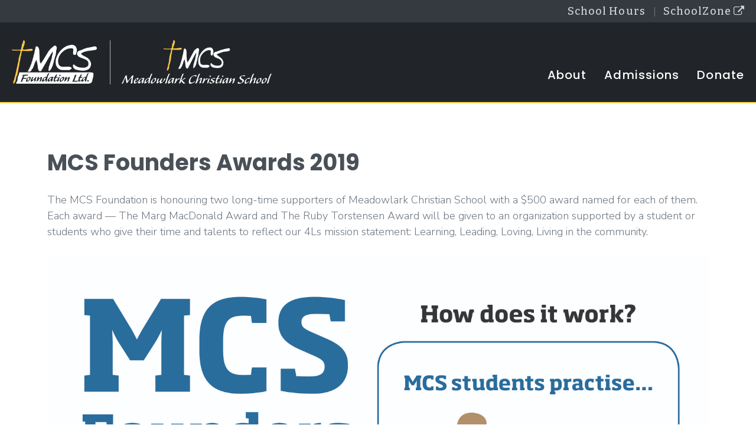

--- FILE ---
content_type: text/html; charset=UTF-8
request_url: https://k-9christian.com/message/mcs-founders-awards/
body_size: 8844
content:

<!DOCTYPE html>
<!--[if lt IE 7 ]> <html class="ie ie6 no-js" lang="en-US"> <![endif]-->
<!--[if IE 7 ]>    <html class="ie ie7 no-js" lang="en-US"> <![endif]-->
<!--[if IE 8 ]>    <html class="ie ie8 no-js" lang="en-US"> <![endif]-->
<!--[if IE 9 ]>    <html class="ie ie9 no-js" lang="en-US"> <![endif]-->
<!--[if gt IE 9]><!--><html class="no-js" lang="en-US"><!--<![endif]-->
<!-- the "no-js" class is for Modernizr. -->

<head id="www-odvod-com" data-template-set="custom-wordpress-template" profile="http://gmpg.org/xfn/11">

	<meta charset="UTF-8">
	
	<!-- Always force latest IE rendering engine (even in intranet) & Chrome Frame -->
	<meta http-equiv="X-UA-Compatible" content="IE=edge,chrome=1">
  
  
<title>MCS Founders Awards 2019 | MCS Foundation Ltd</title>
<meta name="title" content="MCS Founders Awards 2019 | MCS Foundation Ltd">
<meta name="author" content="Odvod Media">
<meta name="Copyright" content="Copyright MCS Foundation Ltd 2025. All Rights Reserved.">

<meta name="description" content="The MCS Foundation is honouring two long-time supporters of Meadowlark Christian School with a $500 award named for each of them." />
<meta name="robots" content="index, follow" />
<meta name="googlebot" content="index, follow, max-snippet:-1, max-image-preview:large, max-video-preview:-1" />
<meta name="bingbot" content="index, follow, max-snippet:-1, max-image-preview:large, max-video-preview:-1" />
<link rel="canonical" href="https://k-9christian.com/message/mcs-founders-awards/" />
<meta property="og:locale" content="en_US" />
<meta property="og:type" content="article" />
<meta property="og:title" content="MCS Founders Awards 2019 | MCS Foundation Ltd" />
<meta property="og:description" content="The MCS Foundation is honouring two long-time supporters of Meadowlark Christian School with a $500 award named for each of them." />
<meta property="og:url" content="https://k-9christian.com/message/mcs-founders-awards/" />
<meta property="og:site_name" content="MCS Foundation Ltd" />
<meta property="article:published_time" content="2019-11-21T00:21:13+00:00" />
<meta property="article:modified_time" content="2019-11-21T00:21:13+00:00" />
<meta property="og:image" content="https://k-9christian.com/wp-content/uploads/2021/01/Donate-Image-1-1062x675.jpg" />
<meta property="og:image:width" content="1062" />
<meta property="og:image:height" content="675" />
<meta name="twitter:card" content="summary_large_image" />
<script type="application/ld+json">{"@context":"https://schema.org","@graph":[{"@type":"WebSite","@id":"https://k-9christian.com/#website","url":"https://k-9christian.com/","name":"MCS Foundation Ltd","description":"","potentialAction":[{"@type":"SearchAction","target":"https://k-9christian.com/?s={search_term_string}","query-input":"required name=search_term_string"}],"inLanguage":"en-CA"},{"@type":"ImageObject","@id":"https://k-9christian.com/message/mcs-founders-awards/#primaryimage","inLanguage":"en-CA","url":"https://k-9christian.com/wp-content/uploads/2021/01/Donate-Image-1-1062x675.jpg","width":1062,"height":675},{"@type":"WebPage","@id":"https://k-9christian.com/message/mcs-founders-awards/#webpage","url":"https://k-9christian.com/message/mcs-founders-awards/","name":"MCS Founders Awards 2019 | MCS Foundation Ltd","isPartOf":{"@id":"https://k-9christian.com/#website"},"primaryImageOfPage":{"@id":"https://k-9christian.com/message/mcs-founders-awards/#primaryimage"},"datePublished":"2019-11-21T00:21:13+00:00","dateModified":"2019-11-21T00:21:13+00:00","author":{"@id":"https://k-9christian.com/#/schema/person/9b0ba3e329d11e57a05616705cfdf479"},"description":"The MCS Foundation is honouring two long-time supporters of Meadowlark Christian School with a $500 award named for each of them."
,"breadcrumb":{"@id":"https://k-9christian.com/message/mcs-founders-awards/#breadcrumb"},"inLanguage":"en-CA","potentialAction":[{"@type":"ReadAction","target":["https://k-9christian.com/message/mcs-founders-awards/"]}]},{"@type":"BreadcrumbList","@id":"https://k-9christian.com/message/mcs-founders-awards/#breadcrumb","itemListElement":[{"@type":"ListItem","position":1,"item":{"@type":"WebPage","@id":"https://k-9christian.com/","url":"https://k-9christian.com/","name":"Home"}},{"@type":"ListItem","position":2,"item":{"@type":"WebPage","@id":"https://k-9christian.com/message/mcs-founders-awards/","url":"https://k-9christian.com/message/mcs-founders-awards/","name":"MCS Founders Awards 2019 | MCS Foundation Ltd"}}]}]}</script>

<meta name="viewport" content="width=device-width, initial-scale=1, minimum-scale=1, maximum-scale=1, user-scalable=0" />
<meta name="viewport" content="user-scalable=no, width=device-width" />
<meta name="apple-mobile-web-app-capable" content="yes" />
<meta name="apple-mobile-web-app-status-bar-style" content="black-translucent" />
<link rel="icon" href="https://k-9christian.com/wp-content/themes/mcs/images/social/favicon-32.png" sizes="32x32">
<link rel="icon" href="https://k-9christian.com/wp-content/themes/mcs/images/social/favicon-64.png" sizes="64x64">
<link rel="icon" href="https://k-9christian.com/wp-content/themes/mcs/images/social/favicon-128.png" sizes="128x128">
<link rel="icon" href="https://k-9christian.com/wp-content/themes/mcs/images/social/favicon-192.png" sizes="192x192">
<link rel="shortcut icon" href="https://k-9christian.com/wp-content/themes/mcs/images/social/favicon-196.png" sizes="196x196">
<link rel="apple-touch-icon" href="https://k-9christian.com/wp-content/themes/mcs/images/social/favicon-152.png" sizes="152x152">
<link rel="apple-touch-icon" href="https://k-9christian.com/wp-content/themes/mcs/images/social/favicon-167.png" sizes="167x167">
<link rel="apple-touch-icon" href="https://k-9christian.com/wp-content/themes/mcs/images/social/favicon-180.png" sizes="180x180">
<meta name="msapplication-TileColor" content="#0c2340">
<meta name="msapplication-TileImage" content="https://k-9christian.com/wp-content/themes/mcs/images/social/favicon-144.png">
<meta name="theme-color" content="#0c2340">
    <!--[if lt IE 9]>
			<script src="http://html5shim.googlecode.com/svn/trunk/html5.js"></script>
	<![endif]-->

	<link rel="preconnect" href="https://fonts.gstatic.com"> 
  <link href="https://fonts.googleapis.com/css2?family=Bitter:ital,wght@0,300;0,400;0,500;0,600;0,700;1,300;1,400;1,500;1,600;1,700&family=Nunito+Sans:ital,wght@0,300;0,400;0,600;0,700;1,300;1,400;1,600;1,700&family=Poppins:ital,wght@0,200;0,500;0,600;0,700;0,800;1,200;1,500;1,600;1,700;1,800&display=swap" rel="stylesheet">
	<link rel="stylesheet" href="https://k-9christian.com/wp-content/themes/mcs/style.css?r=59">
  <link rel="stylesheet" href="https://k-9christian.com/wp-content/themes/mcs/js/slick/slick.css">
  <link rel="stylesheet" href="https://k-9christian.com/wp-content/themes/mcs/css/fontello/fontello.css?r=3">
	
	<link rel="pingback" href="https://k-9christian.com/xmlrpc.php" />

	  
  <script language="javascript">
		var site = "https://k-9christian.com/";
		var path = "https://k-9christian.com/wp-content/themes/mcs/";
		var id = "1265";
		var page = "mcs-founders-awards";
    var tablet = false;
		var mobile = false;
	</script>

	<meta name='robots' content='max-image-preview:large' />
	<style>img:is([sizes="auto" i], [sizes^="auto," i]) { contain-intrinsic-size: 3000px 1500px }</style>
	<link rel='dns-prefetch' href='//ajax.googleapis.com' />
<script type="text/javascript">
/* <![CDATA[ */
window._wpemojiSettings = {"baseUrl":"https:\/\/s.w.org\/images\/core\/emoji\/16.0.1\/72x72\/","ext":".png","svgUrl":"https:\/\/s.w.org\/images\/core\/emoji\/16.0.1\/svg\/","svgExt":".svg","source":{"concatemoji":"https:\/\/k-9christian.com\/wp-includes\/js\/wp-emoji-release.min.js?ver=6.8.3"}};
/*! This file is auto-generated */
!function(s,n){var o,i,e;function c(e){try{var t={supportTests:e,timestamp:(new Date).valueOf()};sessionStorage.setItem(o,JSON.stringify(t))}catch(e){}}function p(e,t,n){e.clearRect(0,0,e.canvas.width,e.canvas.height),e.fillText(t,0,0);var t=new Uint32Array(e.getImageData(0,0,e.canvas.width,e.canvas.height).data),a=(e.clearRect(0,0,e.canvas.width,e.canvas.height),e.fillText(n,0,0),new Uint32Array(e.getImageData(0,0,e.canvas.width,e.canvas.height).data));return t.every(function(e,t){return e===a[t]})}function u(e,t){e.clearRect(0,0,e.canvas.width,e.canvas.height),e.fillText(t,0,0);for(var n=e.getImageData(16,16,1,1),a=0;a<n.data.length;a++)if(0!==n.data[a])return!1;return!0}function f(e,t,n,a){switch(t){case"flag":return n(e,"\ud83c\udff3\ufe0f\u200d\u26a7\ufe0f","\ud83c\udff3\ufe0f\u200b\u26a7\ufe0f")?!1:!n(e,"\ud83c\udde8\ud83c\uddf6","\ud83c\udde8\u200b\ud83c\uddf6")&&!n(e,"\ud83c\udff4\udb40\udc67\udb40\udc62\udb40\udc65\udb40\udc6e\udb40\udc67\udb40\udc7f","\ud83c\udff4\u200b\udb40\udc67\u200b\udb40\udc62\u200b\udb40\udc65\u200b\udb40\udc6e\u200b\udb40\udc67\u200b\udb40\udc7f");case"emoji":return!a(e,"\ud83e\udedf")}return!1}function g(e,t,n,a){var r="undefined"!=typeof WorkerGlobalScope&&self instanceof WorkerGlobalScope?new OffscreenCanvas(300,150):s.createElement("canvas"),o=r.getContext("2d",{willReadFrequently:!0}),i=(o.textBaseline="top",o.font="600 32px Arial",{});return e.forEach(function(e){i[e]=t(o,e,n,a)}),i}function t(e){var t=s.createElement("script");t.src=e,t.defer=!0,s.head.appendChild(t)}"undefined"!=typeof Promise&&(o="wpEmojiSettingsSupports",i=["flag","emoji"],n.supports={everything:!0,everythingExceptFlag:!0},e=new Promise(function(e){s.addEventListener("DOMContentLoaded",e,{once:!0})}),new Promise(function(t){var n=function(){try{var e=JSON.parse(sessionStorage.getItem(o));if("object"==typeof e&&"number"==typeof e.timestamp&&(new Date).valueOf()<e.timestamp+604800&&"object"==typeof e.supportTests)return e.supportTests}catch(e){}return null}();if(!n){if("undefined"!=typeof Worker&&"undefined"!=typeof OffscreenCanvas&&"undefined"!=typeof URL&&URL.createObjectURL&&"undefined"!=typeof Blob)try{var e="postMessage("+g.toString()+"("+[JSON.stringify(i),f.toString(),p.toString(),u.toString()].join(",")+"));",a=new Blob([e],{type:"text/javascript"}),r=new Worker(URL.createObjectURL(a),{name:"wpTestEmojiSupports"});return void(r.onmessage=function(e){c(n=e.data),r.terminate(),t(n)})}catch(e){}c(n=g(i,f,p,u))}t(n)}).then(function(e){for(var t in e)n.supports[t]=e[t],n.supports.everything=n.supports.everything&&n.supports[t],"flag"!==t&&(n.supports.everythingExceptFlag=n.supports.everythingExceptFlag&&n.supports[t]);n.supports.everythingExceptFlag=n.supports.everythingExceptFlag&&!n.supports.flag,n.DOMReady=!1,n.readyCallback=function(){n.DOMReady=!0}}).then(function(){return e}).then(function(){var e;n.supports.everything||(n.readyCallback(),(e=n.source||{}).concatemoji?t(e.concatemoji):e.wpemoji&&e.twemoji&&(t(e.twemoji),t(e.wpemoji)))}))}((window,document),window._wpemojiSettings);
/* ]]> */
</script>
<style type="text/css">.pt_splitter {
	display: block;
}</style><style id='wp-emoji-styles-inline-css' type='text/css'>

	img.wp-smiley, img.emoji {
		display: inline !important;
		border: none !important;
		box-shadow: none !important;
		height: 1em !important;
		width: 1em !important;
		margin: 0 0.07em !important;
		vertical-align: -0.1em !important;
		background: none !important;
		padding: 0 !important;
	}
</style>
<link rel='stylesheet' id='wp-block-library-css' href='https://k-9christian.com/wp-includes/css/dist/block-library/style.min.css?ver=6.8.3' type='text/css' media='all' />
<style id='classic-theme-styles-inline-css' type='text/css'>
/*! This file is auto-generated */
.wp-block-button__link{color:#fff;background-color:#32373c;border-radius:9999px;box-shadow:none;text-decoration:none;padding:calc(.667em + 2px) calc(1.333em + 2px);font-size:1.125em}.wp-block-file__button{background:#32373c;color:#fff;text-decoration:none}
</style>
<style id='global-styles-inline-css' type='text/css'>
:root{--wp--preset--aspect-ratio--square: 1;--wp--preset--aspect-ratio--4-3: 4/3;--wp--preset--aspect-ratio--3-4: 3/4;--wp--preset--aspect-ratio--3-2: 3/2;--wp--preset--aspect-ratio--2-3: 2/3;--wp--preset--aspect-ratio--16-9: 16/9;--wp--preset--aspect-ratio--9-16: 9/16;--wp--preset--color--black: #000000;--wp--preset--color--cyan-bluish-gray: #abb8c3;--wp--preset--color--white: #ffffff;--wp--preset--color--pale-pink: #f78da7;--wp--preset--color--vivid-red: #cf2e2e;--wp--preset--color--luminous-vivid-orange: #ff6900;--wp--preset--color--luminous-vivid-amber: #fcb900;--wp--preset--color--light-green-cyan: #7bdcb5;--wp--preset--color--vivid-green-cyan: #00d084;--wp--preset--color--pale-cyan-blue: #8ed1fc;--wp--preset--color--vivid-cyan-blue: #0693e3;--wp--preset--color--vivid-purple: #9b51e0;--wp--preset--gradient--vivid-cyan-blue-to-vivid-purple: linear-gradient(135deg,rgba(6,147,227,1) 0%,rgb(155,81,224) 100%);--wp--preset--gradient--light-green-cyan-to-vivid-green-cyan: linear-gradient(135deg,rgb(122,220,180) 0%,rgb(0,208,130) 100%);--wp--preset--gradient--luminous-vivid-amber-to-luminous-vivid-orange: linear-gradient(135deg,rgba(252,185,0,1) 0%,rgba(255,105,0,1) 100%);--wp--preset--gradient--luminous-vivid-orange-to-vivid-red: linear-gradient(135deg,rgba(255,105,0,1) 0%,rgb(207,46,46) 100%);--wp--preset--gradient--very-light-gray-to-cyan-bluish-gray: linear-gradient(135deg,rgb(238,238,238) 0%,rgb(169,184,195) 100%);--wp--preset--gradient--cool-to-warm-spectrum: linear-gradient(135deg,rgb(74,234,220) 0%,rgb(151,120,209) 20%,rgb(207,42,186) 40%,rgb(238,44,130) 60%,rgb(251,105,98) 80%,rgb(254,248,76) 100%);--wp--preset--gradient--blush-light-purple: linear-gradient(135deg,rgb(255,206,236) 0%,rgb(152,150,240) 100%);--wp--preset--gradient--blush-bordeaux: linear-gradient(135deg,rgb(254,205,165) 0%,rgb(254,45,45) 50%,rgb(107,0,62) 100%);--wp--preset--gradient--luminous-dusk: linear-gradient(135deg,rgb(255,203,112) 0%,rgb(199,81,192) 50%,rgb(65,88,208) 100%);--wp--preset--gradient--pale-ocean: linear-gradient(135deg,rgb(255,245,203) 0%,rgb(182,227,212) 50%,rgb(51,167,181) 100%);--wp--preset--gradient--electric-grass: linear-gradient(135deg,rgb(202,248,128) 0%,rgb(113,206,126) 100%);--wp--preset--gradient--midnight: linear-gradient(135deg,rgb(2,3,129) 0%,rgb(40,116,252) 100%);--wp--preset--font-size--small: 13px;--wp--preset--font-size--medium: 20px;--wp--preset--font-size--large: 36px;--wp--preset--font-size--x-large: 42px;--wp--preset--spacing--20: 0.44rem;--wp--preset--spacing--30: 0.67rem;--wp--preset--spacing--40: 1rem;--wp--preset--spacing--50: 1.5rem;--wp--preset--spacing--60: 2.25rem;--wp--preset--spacing--70: 3.38rem;--wp--preset--spacing--80: 5.06rem;--wp--preset--shadow--natural: 6px 6px 9px rgba(0, 0, 0, 0.2);--wp--preset--shadow--deep: 12px 12px 50px rgba(0, 0, 0, 0.4);--wp--preset--shadow--sharp: 6px 6px 0px rgba(0, 0, 0, 0.2);--wp--preset--shadow--outlined: 6px 6px 0px -3px rgba(255, 255, 255, 1), 6px 6px rgba(0, 0, 0, 1);--wp--preset--shadow--crisp: 6px 6px 0px rgba(0, 0, 0, 1);}:where(.is-layout-flex){gap: 0.5em;}:where(.is-layout-grid){gap: 0.5em;}body .is-layout-flex{display: flex;}.is-layout-flex{flex-wrap: wrap;align-items: center;}.is-layout-flex > :is(*, div){margin: 0;}body .is-layout-grid{display: grid;}.is-layout-grid > :is(*, div){margin: 0;}:where(.wp-block-columns.is-layout-flex){gap: 2em;}:where(.wp-block-columns.is-layout-grid){gap: 2em;}:where(.wp-block-post-template.is-layout-flex){gap: 1.25em;}:where(.wp-block-post-template.is-layout-grid){gap: 1.25em;}.has-black-color{color: var(--wp--preset--color--black) !important;}.has-cyan-bluish-gray-color{color: var(--wp--preset--color--cyan-bluish-gray) !important;}.has-white-color{color: var(--wp--preset--color--white) !important;}.has-pale-pink-color{color: var(--wp--preset--color--pale-pink) !important;}.has-vivid-red-color{color: var(--wp--preset--color--vivid-red) !important;}.has-luminous-vivid-orange-color{color: var(--wp--preset--color--luminous-vivid-orange) !important;}.has-luminous-vivid-amber-color{color: var(--wp--preset--color--luminous-vivid-amber) !important;}.has-light-green-cyan-color{color: var(--wp--preset--color--light-green-cyan) !important;}.has-vivid-green-cyan-color{color: var(--wp--preset--color--vivid-green-cyan) !important;}.has-pale-cyan-blue-color{color: var(--wp--preset--color--pale-cyan-blue) !important;}.has-vivid-cyan-blue-color{color: var(--wp--preset--color--vivid-cyan-blue) !important;}.has-vivid-purple-color{color: var(--wp--preset--color--vivid-purple) !important;}.has-black-background-color{background-color: var(--wp--preset--color--black) !important;}.has-cyan-bluish-gray-background-color{background-color: var(--wp--preset--color--cyan-bluish-gray) !important;}.has-white-background-color{background-color: var(--wp--preset--color--white) !important;}.has-pale-pink-background-color{background-color: var(--wp--preset--color--pale-pink) !important;}.has-vivid-red-background-color{background-color: var(--wp--preset--color--vivid-red) !important;}.has-luminous-vivid-orange-background-color{background-color: var(--wp--preset--color--luminous-vivid-orange) !important;}.has-luminous-vivid-amber-background-color{background-color: var(--wp--preset--color--luminous-vivid-amber) !important;}.has-light-green-cyan-background-color{background-color: var(--wp--preset--color--light-green-cyan) !important;}.has-vivid-green-cyan-background-color{background-color: var(--wp--preset--color--vivid-green-cyan) !important;}.has-pale-cyan-blue-background-color{background-color: var(--wp--preset--color--pale-cyan-blue) !important;}.has-vivid-cyan-blue-background-color{background-color: var(--wp--preset--color--vivid-cyan-blue) !important;}.has-vivid-purple-background-color{background-color: var(--wp--preset--color--vivid-purple) !important;}.has-black-border-color{border-color: var(--wp--preset--color--black) !important;}.has-cyan-bluish-gray-border-color{border-color: var(--wp--preset--color--cyan-bluish-gray) !important;}.has-white-border-color{border-color: var(--wp--preset--color--white) !important;}.has-pale-pink-border-color{border-color: var(--wp--preset--color--pale-pink) !important;}.has-vivid-red-border-color{border-color: var(--wp--preset--color--vivid-red) !important;}.has-luminous-vivid-orange-border-color{border-color: var(--wp--preset--color--luminous-vivid-orange) !important;}.has-luminous-vivid-amber-border-color{border-color: var(--wp--preset--color--luminous-vivid-amber) !important;}.has-light-green-cyan-border-color{border-color: var(--wp--preset--color--light-green-cyan) !important;}.has-vivid-green-cyan-border-color{border-color: var(--wp--preset--color--vivid-green-cyan) !important;}.has-pale-cyan-blue-border-color{border-color: var(--wp--preset--color--pale-cyan-blue) !important;}.has-vivid-cyan-blue-border-color{border-color: var(--wp--preset--color--vivid-cyan-blue) !important;}.has-vivid-purple-border-color{border-color: var(--wp--preset--color--vivid-purple) !important;}.has-vivid-cyan-blue-to-vivid-purple-gradient-background{background: var(--wp--preset--gradient--vivid-cyan-blue-to-vivid-purple) !important;}.has-light-green-cyan-to-vivid-green-cyan-gradient-background{background: var(--wp--preset--gradient--light-green-cyan-to-vivid-green-cyan) !important;}.has-luminous-vivid-amber-to-luminous-vivid-orange-gradient-background{background: var(--wp--preset--gradient--luminous-vivid-amber-to-luminous-vivid-orange) !important;}.has-luminous-vivid-orange-to-vivid-red-gradient-background{background: var(--wp--preset--gradient--luminous-vivid-orange-to-vivid-red) !important;}.has-very-light-gray-to-cyan-bluish-gray-gradient-background{background: var(--wp--preset--gradient--very-light-gray-to-cyan-bluish-gray) !important;}.has-cool-to-warm-spectrum-gradient-background{background: var(--wp--preset--gradient--cool-to-warm-spectrum) !important;}.has-blush-light-purple-gradient-background{background: var(--wp--preset--gradient--blush-light-purple) !important;}.has-blush-bordeaux-gradient-background{background: var(--wp--preset--gradient--blush-bordeaux) !important;}.has-luminous-dusk-gradient-background{background: var(--wp--preset--gradient--luminous-dusk) !important;}.has-pale-ocean-gradient-background{background: var(--wp--preset--gradient--pale-ocean) !important;}.has-electric-grass-gradient-background{background: var(--wp--preset--gradient--electric-grass) !important;}.has-midnight-gradient-background{background: var(--wp--preset--gradient--midnight) !important;}.has-small-font-size{font-size: var(--wp--preset--font-size--small) !important;}.has-medium-font-size{font-size: var(--wp--preset--font-size--medium) !important;}.has-large-font-size{font-size: var(--wp--preset--font-size--large) !important;}.has-x-large-font-size{font-size: var(--wp--preset--font-size--x-large) !important;}
:where(.wp-block-post-template.is-layout-flex){gap: 1.25em;}:where(.wp-block-post-template.is-layout-grid){gap: 1.25em;}
:where(.wp-block-columns.is-layout-flex){gap: 2em;}:where(.wp-block-columns.is-layout-grid){gap: 2em;}
:root :where(.wp-block-pullquote){font-size: 1.5em;line-height: 1.6;}
</style>
<link rel='stylesheet' id='contact-form-7-css' href='https://k-9christian.com/wp-content/plugins/contact-form-7/includes/css/styles.css?ver=6.1.3' type='text/css' media='all' />
<script type="text/javascript" src="//ajax.googleapis.com/ajax/libs/jquery/1.8.3/jquery.min.js?ver=6.8.3" id="jquery-js"></script>
<script type="text/javascript" src="https://k-9christian.com/wp-content/themes/mcs/js/slick/slick.min.js?ver=6.8.3" id="slick-js"></script>
<script type="text/javascript" src="https://k-9christian.com/wp-content/themes/mcs/js/site.js?r=37&amp;ver=6.8.3" id="js_site-js"></script>
<link rel="https://api.w.org/" href="https://k-9christian.com/wp-json/" /><link rel="canonical" href="https://k-9christian.com/message/mcs-founders-awards/" />
<link rel='shortlink' href='https://k-9christian.com/?p=1265' />
<link rel="alternate" title="oEmbed (JSON)" type="application/json+oembed" href="https://k-9christian.com/wp-json/oembed/1.0/embed?url=https%3A%2F%2Fk-9christian.com%2Fmessage%2Fmcs-founders-awards%2F" />
<link rel="alternate" title="oEmbed (XML)" type="text/xml+oembed" href="https://k-9christian.com/wp-json/oembed/1.0/embed?url=https%3A%2F%2Fk-9christian.com%2Fmessage%2Fmcs-founders-awards%2F&#038;format=xml" />
<link rel="Shortcut Icon" type="image/x-icon" href="https://k-9christian.com/wp-content/themes/mcs/images/social/icon.png" /><style type="text/css">.recentcomments a{display:inline !important;padding:0 !important;margin:0 !important;}</style>  
  <!-- Global site tag (gtag.js) - Google Analytics -->
  <script async src="https://www.googletagmanager.com/gtag/js?id=UA-18468739-1"></script>
  <script>
    window.dataLayer = window.dataLayer || [];
    function gtag(){dataLayer.push(arguments);}
    gtag('js', new Date());

    gtag('config', 'UA-18468739-1');
  </script>

</head>

<body class="wp-singular message-template-default single single-message postid-1265 wp-theme-mcs  cat-1-id">
	<div class="loading-wrapper"><div class="loading"></div></div>
  <a name="top"></a>
  
    <div id="flyout-menu" class="clearfix">
    
    <div id="flyout-menu-top" class="rows rows-1 spacing-bottom text-left clearfix">
      <ul class="menu">
        <li class="btn-close"><a href="#" class="icon-cancel"></a></li>
      </ul>
    </div>
    
    <div id="flyout-menu-main" class="rows rows-2 spacing-bottom col-spacing text-left clearfix">
      <div class="row row-1 category-menu clearfix">
        <div class="cols clearfix">
          <div class="col text-center clearfix">
             <div class="main-menu clearfix">
              <ul id="menu-main-menu" class="menu"><li id="menu-item-1381" class="menu-item menu-item-type-post_type menu-item-object-page menu-item-has-children menu-item-1381"><a href="https://k-9christian.com/about/">About</a>
<ul class="sub-menu">
	<li id="menu-item-1385" class="menu-item menu-item-type-post_type menu-item-object-page menu-item-1385"><a href="https://k-9christian.com/about/kindergarten/">Kindergarten</a></li>
	<li id="menu-item-1384" class="menu-item menu-item-type-post_type menu-item-object-page menu-item-1384"><a href="https://k-9christian.com/about/divison-one/">Divison One (Grades 1 – 3)</a></li>
	<li id="menu-item-1383" class="menu-item menu-item-type-post_type menu-item-object-page menu-item-1383"><a href="https://k-9christian.com/about/division-two/">Division Two (Grades 4 – 6)</a></li>
	<li id="menu-item-1382" class="menu-item menu-item-type-post_type menu-item-object-page menu-item-1382"><a href="https://k-9christian.com/about/division-three/">Division Three (Grades 7 – 9)</a></li>
	<li id="menu-item-1386" class="menu-item menu-item-type-post_type menu-item-object-page menu-item-1386"><a href="https://k-9christian.com/about/learning/">Learning</a></li>
</ul>
</li>
<li id="menu-item-1387" class="menu-item menu-item-type-post_type menu-item-object-page menu-item-has-children menu-item-1387"><a href="https://k-9christian.com/admissions/">Admissions</a>
<ul class="sub-menu">
	<li id="menu-item-1388" class="menu-item menu-item-type-post_type menu-item-object-page menu-item-1388"><a href="https://k-9christian.com/admissions/newstudents/">New Students</a></li>
	<li id="menu-item-1389" class="menu-item menu-item-type-post_type menu-item-object-page menu-item-1389"><a href="https://k-9christian.com/admissions/returningstudents/">Current/Returning Students</a></li>
</ul>
</li>
<li id="menu-item-1390" class="menu-item menu-item-type-post_type menu-item-object-page menu-item-1390"><a href="https://k-9christian.com/donate/">Donate</a></li>
</ul>            </div>
          </div>
        </div>
      </div>
      
    </div>
    
    <div id="flyout-menu-sub" class="clearfix">
    </div>
  </div>  
  <div class="site">
    
        
    <div class="top-header-wrapper wrap transition col-spacing-short clearfix">
      <div id="top-header" class="page-width wrap align-center clearfix">
        <div class="cols cols-2 flex flex-apart clearfix">
          <div class="col col-1 clearfix"></div>
          <div class="col col-2 text-right clearfix">
            <ul class="menu right">
              <li><a href="#" class="hours">School Hours</a></li>
              <li><a href="https://schoolzone.epsb.ca/cf/index.cfm" target="_blank">SchoolZone <span class="icon-link-ext"></span></a></li>
            </ul>
          </div>
        </div>
      </div>
    </div>
  
    <div class="header-wrapper wrap transition col-spacing-short clearfix">
      <header id="header" class="page-width wrap align-center clearfix">
        <div class="cols cols-2 flex flex-apart clearfix">
          <div class="col col-1 clearfix">
            <a href="https://k-9christian.com/" class="logo-link left"><img src="https://k-9christian.com/wp-content/themes/mcs/images/mcs_2.png?r=1" alt="MCS Foundation Ltd" class="logo"></a>
          </div>
          <div class="col col-2 text-right clearfix">
            <ul id="menu-main-menu-1" class="menu"><li class="menu-item menu-item-type-post_type menu-item-object-page menu-item-1381"><a href="https://k-9christian.com/about/">About</a></li>
<li class="menu-item menu-item-type-post_type menu-item-object-page menu-item-1387"><a href="https://k-9christian.com/admissions/">Admissions</a></li>
<li class="menu-item menu-item-type-post_type menu-item-object-page menu-item-1390"><a href="https://k-9christian.com/donate/">Donate</a></li>
</ul>            <div class="flyout"><a href="#" class="icon-menu"></a></div>
          </div>
        </div>
      </header>
    </div>
  
    <div class="section-wrapper section-wrapper-1 wrap col-spacing clearfix">
      <div class="section content-width wrap align-center text-left clearfix">

        <div class="cols grid rows-1 cols-1 cols-main content-page wrap clearfix">

          <div class="col col-1 text-left col-middle">
            <h1 class="section-title">MCS Founders Awards 2019</h1>
                        <p>The MCS Foundation is honouring two long-time supporters of Meadowlark Christian School with a $500 award named for each of them. Each award — The Marg MacDonald Award and The Ruby Torstensen Award will be given to an organization supported by a student or students who give their time and talents to reflect our 4Ls mission statement: Learning, Leading, Loving, Living in the community.</p>
<p> <a href="https://www.k-9christian.com/wp-content/uploads/2019/11/MCS_Founders-awards-2019-posters_18097_11x17.jpg"><img decoding="async" src="https://www.k-9christian.com/wp-content/uploads/2019/11/MCS_Founders-awards-2019-posters_18097_11x17.jpg" alt="MCS_Founders-awards-2019-posters_18097_11x17" width="600" height="932" class="alignnone size-full wp-image-1270" /></a></p>
          </div>

                  </div>

      </div>
    </div>

        
    <div class="footer-wrapper wrap col-spacing-short clearfix">
      <footer id="footer" class="page-width wrap align-center text-left clearfix">
        <h3>Contact Us</h3>
        <div class="row clearfix">
          <div class="cols grid rows-2 cols-2 clearfix">
            
            <div class="col col-1 text-left clearfix">
              <div class="cols flex clearfix">
                <div class="col clearfix">
                  <p>9825 - 158 Street NW<br />
Edmonton, AB T5P 2X4</p>
                  <p><a href="mailto:info@MCSFoundation.ca" class="contact" data-title="MCS Foundation" data-id="1">MCS Foundation Inquiries</a></p>
                </div>
                <div class="col clearfix">
                  <p><label>Phone:</label> <a href="tel:7804836476" class="tel">780 483 6476</a><br>
                  <label>Fax:</label> <a href="tel:7804878992" class="tel">780 487 8992</a></p>
                  <p><a href="mailto:MeadowlarkChristian@epsb.ca" class="contact" data-title="School" data-id="2">School Inquiries</a></p>
                </div>
              </div>
            </div>
            <div class="col col-2 clearfix"></div>
            <div class="col col-3 text-left clearfix">
            <div class="cols flex flex-apart"><div class="col"><strong>Superintendent of Schools</strong><br>Ron Thompson</div><div class="col"><strong>Assistant Superintendent</strong><br>Liz Yule</div><div class="col"><strong>Principal</strong><br>Rachel McOuat</div></div>            </div>
            <div class="col col-4 text-right clearfix">
              <ul class="icons-eps right">
                <li><a href="https://www.epsb.ca" target="_blank"><img src="https://k-9christian.com/wp-content/themes/mcs/images/EPS.png" alt="Edmonton Public Schools" class="eps-1"></a></li>
                              </ul>
            </div>
            
          </div>
        </div>
      </footer>
    </div>

    <div class="bottom-footer-wrapper wrap col-spacing-short clearfix">
      <div id="bottom-footer" class="page-width wrap align-center text-left clearfix">
        Copyright &copy;2025 MCS Foundation Ltd. <span>All rights reserved.</span>
      </div>
    </div>

  </div>

  
  <div class="popup-wrapper hours wrap clearfix">
    <div class="popup wrap align-center clearfix">
      <a href="#" class="btn-close icon-cancel"></a>

      <div class="content wrap clearfix"><h1>School Hours</h1><h2></h2><p>First Bell: 8:30am</p><p>Instruction Start: 8:35am</p><p>Lunch : 11:50-12:25  <span class="hours-split">|</span> Thursday Lunch: 11:50-12:25</p><p>Dismissal: 3:16 <span class="hours-split">|</span> Thursday Dismissal: 2:02</p></div><div class="bottom wrap clearfix">
                <h3>Supervision</h3>15 minutes prior to the start of classes and following classes daily</div>      
    </div>
  </div>


	
  <div class="popup-wrapper contact wrap clearfix">
    <div class="popup wrap align-center clearfix">
      <a href="#" class="btn-close icon-cancel"></a>
			<div class="content wrap clearfix">
      	<h1>Contact</h1>
				<div class="section-wrapper" style="padding:0; margin:0; overflow-y:auto;">
					
<div class="wpcf7 no-js" id="wpcf7-f1610-o1" lang="en-US" dir="ltr" data-wpcf7-id="1610">
<div class="screen-reader-response"><p role="status" aria-live="polite" aria-atomic="true"></p> <ul></ul></div>
<form action="/message/mcs-founders-awards/#wpcf7-f1610-o1" method="post" class="wpcf7-form init" aria-label="Contact form" novalidate="novalidate" data-status="init">
<fieldset class="hidden-fields-container"><input type="hidden" name="_wpcf7" value="1610" /><input type="hidden" name="_wpcf7_version" value="6.1.3" /><input type="hidden" name="_wpcf7_locale" value="en_US" /><input type="hidden" name="_wpcf7_unit_tag" value="wpcf7-f1610-o1" /><input type="hidden" name="_wpcf7_container_post" value="0" /><input type="hidden" name="_wpcf7_posted_data_hash" value="" /><input type="hidden" name="_wpcf7_recaptcha_response" value="" />
</fieldset>
<div class="cols grid cols-2">
	<div class="col">
		<p><label>First Name</label><span class="wpcf7-form-control-wrap" data-name="first-name"><input size="40" maxlength="400" class="wpcf7-form-control wpcf7-text wpcf7-validates-as-required" aria-required="true" aria-invalid="false" placeholder="First Name" value="" type="text" name="first-name" /></span>
		</p>
	</div>
	<div class="col">
		<p><label>Last Name</label><span class="wpcf7-form-control-wrap" data-name="last-name"><input size="40" maxlength="400" class="wpcf7-form-control wpcf7-text wpcf7-validates-as-required" aria-required="true" aria-invalid="false" placeholder="Last Name" value="" type="text" name="last-name" /></span>
		</p>
	</div>
</div>
<div class="cols grid cols-2">
	<div class="col">
		<p><label>Email Address</label><span class="wpcf7-form-control-wrap" data-name="email"><input size="40" maxlength="400" class="wpcf7-form-control wpcf7-email wpcf7-validates-as-required wpcf7-text wpcf7-validates-as-email" aria-required="true" aria-invalid="false" placeholder="Email Address" value="" type="email" name="email" /></span>
		</p>
	</div>
	<div class="col">
		<p><label>Subject</label><span class="wpcf7-form-control-wrap" data-name="subject"><input size="40" maxlength="400" class="wpcf7-form-control wpcf7-text wpcf7-validates-as-required" aria-required="true" aria-invalid="false" placeholder="Subject" value="" type="text" name="subject" /></span>
		</p>
	</div>
</div>
<div class="cols grid cols-1">
	<div class="col">
		<p><label>Message</label><span class="wpcf7-form-control-wrap" data-name="message"><textarea cols="40" rows="10" maxlength="2000" class="wpcf7-form-control wpcf7-textarea" aria-invalid="false" placeholder="Message" name="message"></textarea></span>
		</p>
	</div>
</div>
<div class="cols grid cols-2">
	<div class="col">
		<p><input class="wpcf7-form-control wpcf7-submit has-spinner" type="submit" value="Submit" /><input type="hidden" name="contact_id" value="" /><input type="hidden" name="contact" value="" /><input type="hidden" name="contact_email" value="" />
		</p>
	</div>
</div><div class="wpcf7-response-output" aria-hidden="true"></div>
</form>
</div>
				</div>
			</div>
    </div>
  </div>	
	<script type="speculationrules">
{"prefetch":[{"source":"document","where":{"and":[{"href_matches":"\/*"},{"not":{"href_matches":["\/wp-*.php","\/wp-admin\/*","\/wp-content\/uploads\/*","\/wp-content\/*","\/wp-content\/plugins\/*","\/wp-content\/themes\/mcs\/*","\/*\\?(.+)"]}},{"not":{"selector_matches":"a[rel~=\"nofollow\"]"}},{"not":{"selector_matches":".no-prefetch, .no-prefetch a"}}]},"eagerness":"conservative"}]}
</script>
<script type="text/javascript" src="https://k-9christian.com/wp-includes/js/dist/hooks.min.js?ver=4d63a3d491d11ffd8ac6" id="wp-hooks-js"></script>
<script type="text/javascript" src="https://k-9christian.com/wp-includes/js/dist/i18n.min.js?ver=5e580eb46a90c2b997e6" id="wp-i18n-js"></script>
<script type="text/javascript" id="wp-i18n-js-after">
/* <![CDATA[ */
wp.i18n.setLocaleData( { 'text direction\u0004ltr': [ 'ltr' ] } );
wp.i18n.setLocaleData( { 'text direction\u0004ltr': [ 'ltr' ] } );
/* ]]> */
</script>
<script type="text/javascript" src="https://k-9christian.com/wp-content/plugins/contact-form-7/includes/swv/js/index.js?ver=6.1.3" id="swv-js"></script>
<script type="text/javascript" id="contact-form-7-js-before">
/* <![CDATA[ */
var wpcf7 = {
    "api": {
        "root": "https:\/\/k-9christian.com\/wp-json\/",
        "namespace": "contact-form-7\/v1"
    }
};
/* ]]> */
</script>
<script type="text/javascript" src="https://k-9christian.com/wp-content/plugins/contact-form-7/includes/js/index.js?ver=6.1.3" id="contact-form-7-js"></script>
<script type="text/javascript" src="https://www.google.com/recaptcha/api.js?render=6LfyH0caAAAAAGvyVMxtYpCQM8x1PHcKvSsKjsG6&amp;ver=3.0" id="google-recaptcha-js"></script>
<script type="text/javascript" src="https://k-9christian.com/wp-includes/js/dist/vendor/wp-polyfill.min.js?ver=3.15.0" id="wp-polyfill-js"></script>
<script type="text/javascript" id="wpcf7-recaptcha-js-before">
/* <![CDATA[ */
var wpcf7_recaptcha = {
    "sitekey": "6LfyH0caAAAAAGvyVMxtYpCQM8x1PHcKvSsKjsG6",
    "actions": {
        "homepage": "homepage",
        "contactform": "contactform"
    }
};
/* ]]> */
</script>
<script type="text/javascript" src="https://k-9christian.com/wp-content/plugins/contact-form-7/modules/recaptcha/index.js?ver=6.1.3" id="wpcf7-recaptcha-js"></script>
</body>
</html>

--- FILE ---
content_type: text/html; charset=utf-8
request_url: https://www.google.com/recaptcha/api2/anchor?ar=1&k=6LfyH0caAAAAAGvyVMxtYpCQM8x1PHcKvSsKjsG6&co=aHR0cHM6Ly9rLTljaHJpc3RpYW4uY29tOjQ0Mw..&hl=en&v=7gg7H51Q-naNfhmCP3_R47ho&size=invisible&anchor-ms=20000&execute-ms=15000&cb=vm9kzlx0l3d1
body_size: 48369
content:
<!DOCTYPE HTML><html dir="ltr" lang="en"><head><meta http-equiv="Content-Type" content="text/html; charset=UTF-8">
<meta http-equiv="X-UA-Compatible" content="IE=edge">
<title>reCAPTCHA</title>
<style type="text/css">
/* cyrillic-ext */
@font-face {
  font-family: 'Roboto';
  font-style: normal;
  font-weight: 400;
  font-stretch: 100%;
  src: url(//fonts.gstatic.com/s/roboto/v48/KFO7CnqEu92Fr1ME7kSn66aGLdTylUAMa3GUBHMdazTgWw.woff2) format('woff2');
  unicode-range: U+0460-052F, U+1C80-1C8A, U+20B4, U+2DE0-2DFF, U+A640-A69F, U+FE2E-FE2F;
}
/* cyrillic */
@font-face {
  font-family: 'Roboto';
  font-style: normal;
  font-weight: 400;
  font-stretch: 100%;
  src: url(//fonts.gstatic.com/s/roboto/v48/KFO7CnqEu92Fr1ME7kSn66aGLdTylUAMa3iUBHMdazTgWw.woff2) format('woff2');
  unicode-range: U+0301, U+0400-045F, U+0490-0491, U+04B0-04B1, U+2116;
}
/* greek-ext */
@font-face {
  font-family: 'Roboto';
  font-style: normal;
  font-weight: 400;
  font-stretch: 100%;
  src: url(//fonts.gstatic.com/s/roboto/v48/KFO7CnqEu92Fr1ME7kSn66aGLdTylUAMa3CUBHMdazTgWw.woff2) format('woff2');
  unicode-range: U+1F00-1FFF;
}
/* greek */
@font-face {
  font-family: 'Roboto';
  font-style: normal;
  font-weight: 400;
  font-stretch: 100%;
  src: url(//fonts.gstatic.com/s/roboto/v48/KFO7CnqEu92Fr1ME7kSn66aGLdTylUAMa3-UBHMdazTgWw.woff2) format('woff2');
  unicode-range: U+0370-0377, U+037A-037F, U+0384-038A, U+038C, U+038E-03A1, U+03A3-03FF;
}
/* math */
@font-face {
  font-family: 'Roboto';
  font-style: normal;
  font-weight: 400;
  font-stretch: 100%;
  src: url(//fonts.gstatic.com/s/roboto/v48/KFO7CnqEu92Fr1ME7kSn66aGLdTylUAMawCUBHMdazTgWw.woff2) format('woff2');
  unicode-range: U+0302-0303, U+0305, U+0307-0308, U+0310, U+0312, U+0315, U+031A, U+0326-0327, U+032C, U+032F-0330, U+0332-0333, U+0338, U+033A, U+0346, U+034D, U+0391-03A1, U+03A3-03A9, U+03B1-03C9, U+03D1, U+03D5-03D6, U+03F0-03F1, U+03F4-03F5, U+2016-2017, U+2034-2038, U+203C, U+2040, U+2043, U+2047, U+2050, U+2057, U+205F, U+2070-2071, U+2074-208E, U+2090-209C, U+20D0-20DC, U+20E1, U+20E5-20EF, U+2100-2112, U+2114-2115, U+2117-2121, U+2123-214F, U+2190, U+2192, U+2194-21AE, U+21B0-21E5, U+21F1-21F2, U+21F4-2211, U+2213-2214, U+2216-22FF, U+2308-230B, U+2310, U+2319, U+231C-2321, U+2336-237A, U+237C, U+2395, U+239B-23B7, U+23D0, U+23DC-23E1, U+2474-2475, U+25AF, U+25B3, U+25B7, U+25BD, U+25C1, U+25CA, U+25CC, U+25FB, U+266D-266F, U+27C0-27FF, U+2900-2AFF, U+2B0E-2B11, U+2B30-2B4C, U+2BFE, U+3030, U+FF5B, U+FF5D, U+1D400-1D7FF, U+1EE00-1EEFF;
}
/* symbols */
@font-face {
  font-family: 'Roboto';
  font-style: normal;
  font-weight: 400;
  font-stretch: 100%;
  src: url(//fonts.gstatic.com/s/roboto/v48/KFO7CnqEu92Fr1ME7kSn66aGLdTylUAMaxKUBHMdazTgWw.woff2) format('woff2');
  unicode-range: U+0001-000C, U+000E-001F, U+007F-009F, U+20DD-20E0, U+20E2-20E4, U+2150-218F, U+2190, U+2192, U+2194-2199, U+21AF, U+21E6-21F0, U+21F3, U+2218-2219, U+2299, U+22C4-22C6, U+2300-243F, U+2440-244A, U+2460-24FF, U+25A0-27BF, U+2800-28FF, U+2921-2922, U+2981, U+29BF, U+29EB, U+2B00-2BFF, U+4DC0-4DFF, U+FFF9-FFFB, U+10140-1018E, U+10190-1019C, U+101A0, U+101D0-101FD, U+102E0-102FB, U+10E60-10E7E, U+1D2C0-1D2D3, U+1D2E0-1D37F, U+1F000-1F0FF, U+1F100-1F1AD, U+1F1E6-1F1FF, U+1F30D-1F30F, U+1F315, U+1F31C, U+1F31E, U+1F320-1F32C, U+1F336, U+1F378, U+1F37D, U+1F382, U+1F393-1F39F, U+1F3A7-1F3A8, U+1F3AC-1F3AF, U+1F3C2, U+1F3C4-1F3C6, U+1F3CA-1F3CE, U+1F3D4-1F3E0, U+1F3ED, U+1F3F1-1F3F3, U+1F3F5-1F3F7, U+1F408, U+1F415, U+1F41F, U+1F426, U+1F43F, U+1F441-1F442, U+1F444, U+1F446-1F449, U+1F44C-1F44E, U+1F453, U+1F46A, U+1F47D, U+1F4A3, U+1F4B0, U+1F4B3, U+1F4B9, U+1F4BB, U+1F4BF, U+1F4C8-1F4CB, U+1F4D6, U+1F4DA, U+1F4DF, U+1F4E3-1F4E6, U+1F4EA-1F4ED, U+1F4F7, U+1F4F9-1F4FB, U+1F4FD-1F4FE, U+1F503, U+1F507-1F50B, U+1F50D, U+1F512-1F513, U+1F53E-1F54A, U+1F54F-1F5FA, U+1F610, U+1F650-1F67F, U+1F687, U+1F68D, U+1F691, U+1F694, U+1F698, U+1F6AD, U+1F6B2, U+1F6B9-1F6BA, U+1F6BC, U+1F6C6-1F6CF, U+1F6D3-1F6D7, U+1F6E0-1F6EA, U+1F6F0-1F6F3, U+1F6F7-1F6FC, U+1F700-1F7FF, U+1F800-1F80B, U+1F810-1F847, U+1F850-1F859, U+1F860-1F887, U+1F890-1F8AD, U+1F8B0-1F8BB, U+1F8C0-1F8C1, U+1F900-1F90B, U+1F93B, U+1F946, U+1F984, U+1F996, U+1F9E9, U+1FA00-1FA6F, U+1FA70-1FA7C, U+1FA80-1FA89, U+1FA8F-1FAC6, U+1FACE-1FADC, U+1FADF-1FAE9, U+1FAF0-1FAF8, U+1FB00-1FBFF;
}
/* vietnamese */
@font-face {
  font-family: 'Roboto';
  font-style: normal;
  font-weight: 400;
  font-stretch: 100%;
  src: url(//fonts.gstatic.com/s/roboto/v48/KFO7CnqEu92Fr1ME7kSn66aGLdTylUAMa3OUBHMdazTgWw.woff2) format('woff2');
  unicode-range: U+0102-0103, U+0110-0111, U+0128-0129, U+0168-0169, U+01A0-01A1, U+01AF-01B0, U+0300-0301, U+0303-0304, U+0308-0309, U+0323, U+0329, U+1EA0-1EF9, U+20AB;
}
/* latin-ext */
@font-face {
  font-family: 'Roboto';
  font-style: normal;
  font-weight: 400;
  font-stretch: 100%;
  src: url(//fonts.gstatic.com/s/roboto/v48/KFO7CnqEu92Fr1ME7kSn66aGLdTylUAMa3KUBHMdazTgWw.woff2) format('woff2');
  unicode-range: U+0100-02BA, U+02BD-02C5, U+02C7-02CC, U+02CE-02D7, U+02DD-02FF, U+0304, U+0308, U+0329, U+1D00-1DBF, U+1E00-1E9F, U+1EF2-1EFF, U+2020, U+20A0-20AB, U+20AD-20C0, U+2113, U+2C60-2C7F, U+A720-A7FF;
}
/* latin */
@font-face {
  font-family: 'Roboto';
  font-style: normal;
  font-weight: 400;
  font-stretch: 100%;
  src: url(//fonts.gstatic.com/s/roboto/v48/KFO7CnqEu92Fr1ME7kSn66aGLdTylUAMa3yUBHMdazQ.woff2) format('woff2');
  unicode-range: U+0000-00FF, U+0131, U+0152-0153, U+02BB-02BC, U+02C6, U+02DA, U+02DC, U+0304, U+0308, U+0329, U+2000-206F, U+20AC, U+2122, U+2191, U+2193, U+2212, U+2215, U+FEFF, U+FFFD;
}
/* cyrillic-ext */
@font-face {
  font-family: 'Roboto';
  font-style: normal;
  font-weight: 500;
  font-stretch: 100%;
  src: url(//fonts.gstatic.com/s/roboto/v48/KFO7CnqEu92Fr1ME7kSn66aGLdTylUAMa3GUBHMdazTgWw.woff2) format('woff2');
  unicode-range: U+0460-052F, U+1C80-1C8A, U+20B4, U+2DE0-2DFF, U+A640-A69F, U+FE2E-FE2F;
}
/* cyrillic */
@font-face {
  font-family: 'Roboto';
  font-style: normal;
  font-weight: 500;
  font-stretch: 100%;
  src: url(//fonts.gstatic.com/s/roboto/v48/KFO7CnqEu92Fr1ME7kSn66aGLdTylUAMa3iUBHMdazTgWw.woff2) format('woff2');
  unicode-range: U+0301, U+0400-045F, U+0490-0491, U+04B0-04B1, U+2116;
}
/* greek-ext */
@font-face {
  font-family: 'Roboto';
  font-style: normal;
  font-weight: 500;
  font-stretch: 100%;
  src: url(//fonts.gstatic.com/s/roboto/v48/KFO7CnqEu92Fr1ME7kSn66aGLdTylUAMa3CUBHMdazTgWw.woff2) format('woff2');
  unicode-range: U+1F00-1FFF;
}
/* greek */
@font-face {
  font-family: 'Roboto';
  font-style: normal;
  font-weight: 500;
  font-stretch: 100%;
  src: url(//fonts.gstatic.com/s/roboto/v48/KFO7CnqEu92Fr1ME7kSn66aGLdTylUAMa3-UBHMdazTgWw.woff2) format('woff2');
  unicode-range: U+0370-0377, U+037A-037F, U+0384-038A, U+038C, U+038E-03A1, U+03A3-03FF;
}
/* math */
@font-face {
  font-family: 'Roboto';
  font-style: normal;
  font-weight: 500;
  font-stretch: 100%;
  src: url(//fonts.gstatic.com/s/roboto/v48/KFO7CnqEu92Fr1ME7kSn66aGLdTylUAMawCUBHMdazTgWw.woff2) format('woff2');
  unicode-range: U+0302-0303, U+0305, U+0307-0308, U+0310, U+0312, U+0315, U+031A, U+0326-0327, U+032C, U+032F-0330, U+0332-0333, U+0338, U+033A, U+0346, U+034D, U+0391-03A1, U+03A3-03A9, U+03B1-03C9, U+03D1, U+03D5-03D6, U+03F0-03F1, U+03F4-03F5, U+2016-2017, U+2034-2038, U+203C, U+2040, U+2043, U+2047, U+2050, U+2057, U+205F, U+2070-2071, U+2074-208E, U+2090-209C, U+20D0-20DC, U+20E1, U+20E5-20EF, U+2100-2112, U+2114-2115, U+2117-2121, U+2123-214F, U+2190, U+2192, U+2194-21AE, U+21B0-21E5, U+21F1-21F2, U+21F4-2211, U+2213-2214, U+2216-22FF, U+2308-230B, U+2310, U+2319, U+231C-2321, U+2336-237A, U+237C, U+2395, U+239B-23B7, U+23D0, U+23DC-23E1, U+2474-2475, U+25AF, U+25B3, U+25B7, U+25BD, U+25C1, U+25CA, U+25CC, U+25FB, U+266D-266F, U+27C0-27FF, U+2900-2AFF, U+2B0E-2B11, U+2B30-2B4C, U+2BFE, U+3030, U+FF5B, U+FF5D, U+1D400-1D7FF, U+1EE00-1EEFF;
}
/* symbols */
@font-face {
  font-family: 'Roboto';
  font-style: normal;
  font-weight: 500;
  font-stretch: 100%;
  src: url(//fonts.gstatic.com/s/roboto/v48/KFO7CnqEu92Fr1ME7kSn66aGLdTylUAMaxKUBHMdazTgWw.woff2) format('woff2');
  unicode-range: U+0001-000C, U+000E-001F, U+007F-009F, U+20DD-20E0, U+20E2-20E4, U+2150-218F, U+2190, U+2192, U+2194-2199, U+21AF, U+21E6-21F0, U+21F3, U+2218-2219, U+2299, U+22C4-22C6, U+2300-243F, U+2440-244A, U+2460-24FF, U+25A0-27BF, U+2800-28FF, U+2921-2922, U+2981, U+29BF, U+29EB, U+2B00-2BFF, U+4DC0-4DFF, U+FFF9-FFFB, U+10140-1018E, U+10190-1019C, U+101A0, U+101D0-101FD, U+102E0-102FB, U+10E60-10E7E, U+1D2C0-1D2D3, U+1D2E0-1D37F, U+1F000-1F0FF, U+1F100-1F1AD, U+1F1E6-1F1FF, U+1F30D-1F30F, U+1F315, U+1F31C, U+1F31E, U+1F320-1F32C, U+1F336, U+1F378, U+1F37D, U+1F382, U+1F393-1F39F, U+1F3A7-1F3A8, U+1F3AC-1F3AF, U+1F3C2, U+1F3C4-1F3C6, U+1F3CA-1F3CE, U+1F3D4-1F3E0, U+1F3ED, U+1F3F1-1F3F3, U+1F3F5-1F3F7, U+1F408, U+1F415, U+1F41F, U+1F426, U+1F43F, U+1F441-1F442, U+1F444, U+1F446-1F449, U+1F44C-1F44E, U+1F453, U+1F46A, U+1F47D, U+1F4A3, U+1F4B0, U+1F4B3, U+1F4B9, U+1F4BB, U+1F4BF, U+1F4C8-1F4CB, U+1F4D6, U+1F4DA, U+1F4DF, U+1F4E3-1F4E6, U+1F4EA-1F4ED, U+1F4F7, U+1F4F9-1F4FB, U+1F4FD-1F4FE, U+1F503, U+1F507-1F50B, U+1F50D, U+1F512-1F513, U+1F53E-1F54A, U+1F54F-1F5FA, U+1F610, U+1F650-1F67F, U+1F687, U+1F68D, U+1F691, U+1F694, U+1F698, U+1F6AD, U+1F6B2, U+1F6B9-1F6BA, U+1F6BC, U+1F6C6-1F6CF, U+1F6D3-1F6D7, U+1F6E0-1F6EA, U+1F6F0-1F6F3, U+1F6F7-1F6FC, U+1F700-1F7FF, U+1F800-1F80B, U+1F810-1F847, U+1F850-1F859, U+1F860-1F887, U+1F890-1F8AD, U+1F8B0-1F8BB, U+1F8C0-1F8C1, U+1F900-1F90B, U+1F93B, U+1F946, U+1F984, U+1F996, U+1F9E9, U+1FA00-1FA6F, U+1FA70-1FA7C, U+1FA80-1FA89, U+1FA8F-1FAC6, U+1FACE-1FADC, U+1FADF-1FAE9, U+1FAF0-1FAF8, U+1FB00-1FBFF;
}
/* vietnamese */
@font-face {
  font-family: 'Roboto';
  font-style: normal;
  font-weight: 500;
  font-stretch: 100%;
  src: url(//fonts.gstatic.com/s/roboto/v48/KFO7CnqEu92Fr1ME7kSn66aGLdTylUAMa3OUBHMdazTgWw.woff2) format('woff2');
  unicode-range: U+0102-0103, U+0110-0111, U+0128-0129, U+0168-0169, U+01A0-01A1, U+01AF-01B0, U+0300-0301, U+0303-0304, U+0308-0309, U+0323, U+0329, U+1EA0-1EF9, U+20AB;
}
/* latin-ext */
@font-face {
  font-family: 'Roboto';
  font-style: normal;
  font-weight: 500;
  font-stretch: 100%;
  src: url(//fonts.gstatic.com/s/roboto/v48/KFO7CnqEu92Fr1ME7kSn66aGLdTylUAMa3KUBHMdazTgWw.woff2) format('woff2');
  unicode-range: U+0100-02BA, U+02BD-02C5, U+02C7-02CC, U+02CE-02D7, U+02DD-02FF, U+0304, U+0308, U+0329, U+1D00-1DBF, U+1E00-1E9F, U+1EF2-1EFF, U+2020, U+20A0-20AB, U+20AD-20C0, U+2113, U+2C60-2C7F, U+A720-A7FF;
}
/* latin */
@font-face {
  font-family: 'Roboto';
  font-style: normal;
  font-weight: 500;
  font-stretch: 100%;
  src: url(//fonts.gstatic.com/s/roboto/v48/KFO7CnqEu92Fr1ME7kSn66aGLdTylUAMa3yUBHMdazQ.woff2) format('woff2');
  unicode-range: U+0000-00FF, U+0131, U+0152-0153, U+02BB-02BC, U+02C6, U+02DA, U+02DC, U+0304, U+0308, U+0329, U+2000-206F, U+20AC, U+2122, U+2191, U+2193, U+2212, U+2215, U+FEFF, U+FFFD;
}
/* cyrillic-ext */
@font-face {
  font-family: 'Roboto';
  font-style: normal;
  font-weight: 900;
  font-stretch: 100%;
  src: url(//fonts.gstatic.com/s/roboto/v48/KFO7CnqEu92Fr1ME7kSn66aGLdTylUAMa3GUBHMdazTgWw.woff2) format('woff2');
  unicode-range: U+0460-052F, U+1C80-1C8A, U+20B4, U+2DE0-2DFF, U+A640-A69F, U+FE2E-FE2F;
}
/* cyrillic */
@font-face {
  font-family: 'Roboto';
  font-style: normal;
  font-weight: 900;
  font-stretch: 100%;
  src: url(//fonts.gstatic.com/s/roboto/v48/KFO7CnqEu92Fr1ME7kSn66aGLdTylUAMa3iUBHMdazTgWw.woff2) format('woff2');
  unicode-range: U+0301, U+0400-045F, U+0490-0491, U+04B0-04B1, U+2116;
}
/* greek-ext */
@font-face {
  font-family: 'Roboto';
  font-style: normal;
  font-weight: 900;
  font-stretch: 100%;
  src: url(//fonts.gstatic.com/s/roboto/v48/KFO7CnqEu92Fr1ME7kSn66aGLdTylUAMa3CUBHMdazTgWw.woff2) format('woff2');
  unicode-range: U+1F00-1FFF;
}
/* greek */
@font-face {
  font-family: 'Roboto';
  font-style: normal;
  font-weight: 900;
  font-stretch: 100%;
  src: url(//fonts.gstatic.com/s/roboto/v48/KFO7CnqEu92Fr1ME7kSn66aGLdTylUAMa3-UBHMdazTgWw.woff2) format('woff2');
  unicode-range: U+0370-0377, U+037A-037F, U+0384-038A, U+038C, U+038E-03A1, U+03A3-03FF;
}
/* math */
@font-face {
  font-family: 'Roboto';
  font-style: normal;
  font-weight: 900;
  font-stretch: 100%;
  src: url(//fonts.gstatic.com/s/roboto/v48/KFO7CnqEu92Fr1ME7kSn66aGLdTylUAMawCUBHMdazTgWw.woff2) format('woff2');
  unicode-range: U+0302-0303, U+0305, U+0307-0308, U+0310, U+0312, U+0315, U+031A, U+0326-0327, U+032C, U+032F-0330, U+0332-0333, U+0338, U+033A, U+0346, U+034D, U+0391-03A1, U+03A3-03A9, U+03B1-03C9, U+03D1, U+03D5-03D6, U+03F0-03F1, U+03F4-03F5, U+2016-2017, U+2034-2038, U+203C, U+2040, U+2043, U+2047, U+2050, U+2057, U+205F, U+2070-2071, U+2074-208E, U+2090-209C, U+20D0-20DC, U+20E1, U+20E5-20EF, U+2100-2112, U+2114-2115, U+2117-2121, U+2123-214F, U+2190, U+2192, U+2194-21AE, U+21B0-21E5, U+21F1-21F2, U+21F4-2211, U+2213-2214, U+2216-22FF, U+2308-230B, U+2310, U+2319, U+231C-2321, U+2336-237A, U+237C, U+2395, U+239B-23B7, U+23D0, U+23DC-23E1, U+2474-2475, U+25AF, U+25B3, U+25B7, U+25BD, U+25C1, U+25CA, U+25CC, U+25FB, U+266D-266F, U+27C0-27FF, U+2900-2AFF, U+2B0E-2B11, U+2B30-2B4C, U+2BFE, U+3030, U+FF5B, U+FF5D, U+1D400-1D7FF, U+1EE00-1EEFF;
}
/* symbols */
@font-face {
  font-family: 'Roboto';
  font-style: normal;
  font-weight: 900;
  font-stretch: 100%;
  src: url(//fonts.gstatic.com/s/roboto/v48/KFO7CnqEu92Fr1ME7kSn66aGLdTylUAMaxKUBHMdazTgWw.woff2) format('woff2');
  unicode-range: U+0001-000C, U+000E-001F, U+007F-009F, U+20DD-20E0, U+20E2-20E4, U+2150-218F, U+2190, U+2192, U+2194-2199, U+21AF, U+21E6-21F0, U+21F3, U+2218-2219, U+2299, U+22C4-22C6, U+2300-243F, U+2440-244A, U+2460-24FF, U+25A0-27BF, U+2800-28FF, U+2921-2922, U+2981, U+29BF, U+29EB, U+2B00-2BFF, U+4DC0-4DFF, U+FFF9-FFFB, U+10140-1018E, U+10190-1019C, U+101A0, U+101D0-101FD, U+102E0-102FB, U+10E60-10E7E, U+1D2C0-1D2D3, U+1D2E0-1D37F, U+1F000-1F0FF, U+1F100-1F1AD, U+1F1E6-1F1FF, U+1F30D-1F30F, U+1F315, U+1F31C, U+1F31E, U+1F320-1F32C, U+1F336, U+1F378, U+1F37D, U+1F382, U+1F393-1F39F, U+1F3A7-1F3A8, U+1F3AC-1F3AF, U+1F3C2, U+1F3C4-1F3C6, U+1F3CA-1F3CE, U+1F3D4-1F3E0, U+1F3ED, U+1F3F1-1F3F3, U+1F3F5-1F3F7, U+1F408, U+1F415, U+1F41F, U+1F426, U+1F43F, U+1F441-1F442, U+1F444, U+1F446-1F449, U+1F44C-1F44E, U+1F453, U+1F46A, U+1F47D, U+1F4A3, U+1F4B0, U+1F4B3, U+1F4B9, U+1F4BB, U+1F4BF, U+1F4C8-1F4CB, U+1F4D6, U+1F4DA, U+1F4DF, U+1F4E3-1F4E6, U+1F4EA-1F4ED, U+1F4F7, U+1F4F9-1F4FB, U+1F4FD-1F4FE, U+1F503, U+1F507-1F50B, U+1F50D, U+1F512-1F513, U+1F53E-1F54A, U+1F54F-1F5FA, U+1F610, U+1F650-1F67F, U+1F687, U+1F68D, U+1F691, U+1F694, U+1F698, U+1F6AD, U+1F6B2, U+1F6B9-1F6BA, U+1F6BC, U+1F6C6-1F6CF, U+1F6D3-1F6D7, U+1F6E0-1F6EA, U+1F6F0-1F6F3, U+1F6F7-1F6FC, U+1F700-1F7FF, U+1F800-1F80B, U+1F810-1F847, U+1F850-1F859, U+1F860-1F887, U+1F890-1F8AD, U+1F8B0-1F8BB, U+1F8C0-1F8C1, U+1F900-1F90B, U+1F93B, U+1F946, U+1F984, U+1F996, U+1F9E9, U+1FA00-1FA6F, U+1FA70-1FA7C, U+1FA80-1FA89, U+1FA8F-1FAC6, U+1FACE-1FADC, U+1FADF-1FAE9, U+1FAF0-1FAF8, U+1FB00-1FBFF;
}
/* vietnamese */
@font-face {
  font-family: 'Roboto';
  font-style: normal;
  font-weight: 900;
  font-stretch: 100%;
  src: url(//fonts.gstatic.com/s/roboto/v48/KFO7CnqEu92Fr1ME7kSn66aGLdTylUAMa3OUBHMdazTgWw.woff2) format('woff2');
  unicode-range: U+0102-0103, U+0110-0111, U+0128-0129, U+0168-0169, U+01A0-01A1, U+01AF-01B0, U+0300-0301, U+0303-0304, U+0308-0309, U+0323, U+0329, U+1EA0-1EF9, U+20AB;
}
/* latin-ext */
@font-face {
  font-family: 'Roboto';
  font-style: normal;
  font-weight: 900;
  font-stretch: 100%;
  src: url(//fonts.gstatic.com/s/roboto/v48/KFO7CnqEu92Fr1ME7kSn66aGLdTylUAMa3KUBHMdazTgWw.woff2) format('woff2');
  unicode-range: U+0100-02BA, U+02BD-02C5, U+02C7-02CC, U+02CE-02D7, U+02DD-02FF, U+0304, U+0308, U+0329, U+1D00-1DBF, U+1E00-1E9F, U+1EF2-1EFF, U+2020, U+20A0-20AB, U+20AD-20C0, U+2113, U+2C60-2C7F, U+A720-A7FF;
}
/* latin */
@font-face {
  font-family: 'Roboto';
  font-style: normal;
  font-weight: 900;
  font-stretch: 100%;
  src: url(//fonts.gstatic.com/s/roboto/v48/KFO7CnqEu92Fr1ME7kSn66aGLdTylUAMa3yUBHMdazQ.woff2) format('woff2');
  unicode-range: U+0000-00FF, U+0131, U+0152-0153, U+02BB-02BC, U+02C6, U+02DA, U+02DC, U+0304, U+0308, U+0329, U+2000-206F, U+20AC, U+2122, U+2191, U+2193, U+2212, U+2215, U+FEFF, U+FFFD;
}

</style>
<link rel="stylesheet" type="text/css" href="https://www.gstatic.com/recaptcha/releases/7gg7H51Q-naNfhmCP3_R47ho/styles__ltr.css">
<script nonce="DGWOCaB3oi0hlUIsnnKTng" type="text/javascript">window['__recaptcha_api'] = 'https://www.google.com/recaptcha/api2/';</script>
<script type="text/javascript" src="https://www.gstatic.com/recaptcha/releases/7gg7H51Q-naNfhmCP3_R47ho/recaptcha__en.js" nonce="DGWOCaB3oi0hlUIsnnKTng">
      
    </script></head>
<body><div id="rc-anchor-alert" class="rc-anchor-alert"></div>
<input type="hidden" id="recaptcha-token" value="[base64]">
<script type="text/javascript" nonce="DGWOCaB3oi0hlUIsnnKTng">
      recaptcha.anchor.Main.init("[\x22ainput\x22,[\x22bgdata\x22,\x22\x22,\[base64]/MjU1OmY/[base64]/[base64]/[base64]/[base64]/bmV3IGdbUF0oelswXSk6ST09Mj9uZXcgZ1tQXSh6WzBdLHpbMV0pOkk9PTM/bmV3IGdbUF0oelswXSx6WzFdLHpbMl0pOkk9PTQ/[base64]/[base64]/[base64]/[base64]/[base64]/[base64]/[base64]\\u003d\x22,\[base64]\\u003d\x22,\x22w5bCtkLCp8OjJsOCHsKwRC7CqsOdUsKJM2R8wrNOw53DtE3DncO/w5RQwrIET216w5nDpMOow6/[base64]/wpbChRl0w7nCqMK9w6opG8OkC8OrLMOSexF4dsO/[base64]/d8Kswp3CpMOUNxIOUMObw7jDvlACQsKhw5/[base64]/Dvicnw4bCvG59w6VsMFbCpxvCrU7CucONWcO4FcOKYsOqdRRuEG07wrtXDsKTw6jCtGIgw6Qow5LDlMKvdMKFw5Zuw6HDgx3CoiwDBwjDpVXCpRYFw6lqw5BGVGvCpcO8w4jCgMKzw6MRw7jDgsOqw7pIwpI4U8OwDMOWCcKtWsOww73CqMOvw7/[base64]/[base64]/[base64]/[base64]/B3A6wrJMwoN1wp/DvBdjbAspwoZOJMKtBU0FwqXCsDoPHCvCkMK0Y8OTwrtgw6rCisOJecKAw5bDo8K/Py3Du8KfccOKwqfDsHcRwpA1w5LCssOtZksBwpbDoyNRw5TDh1HCoTgmSEXCr8KNw6rCujxQw5TDkMOJAFpjw4LCtyoNwpzCuVIaw5nCssKAd8K1wpBWw5sHf8Osej3DscK4XcOQbDXDmVNFD0pRHVbCnG5OGlDDjMKTFnY/w64cwokbEAwpR8Oxw6nCrUnCkcKiazDCpsO1MG0Pw4gXwqJPDcKvS8O1w6pDw57Cq8K6w71fwqdMwroDGCbDjSjCtsKPBH50w7rDsiHCgsKZwrICL8OMw4HDrX8vYsK7IU7CjcOpXcOMwqU/w7dqw6F9w4ICJMO+QCQkwrZrw5vDqMOMS2gQw7XCv3MTM8KZw4bCrsO3w7QLC0/CtcK2T8OUNhHDrgLDv2nCucK4ExzDvSzCh2XDgcKqwovCuVITIVQwXz0tQsKVXsK2w6LClm3Dslsrw63Cs1lqFXTDuzzDssOxwqbCvmg2QcONwpsnw75HwqfDi8Ktw7E2ZcOlDzoSwqNMw7/CrsKffwMMKAgMw61hwo89wobCm1jCpcK4wp8PCcK6wrHCqWTCvj/DrsKCaAbDlTRBPR7Dt8KwegUYSQvDm8OdfipJYsOVw4NjJcOvw4/CiDvDtUVSw6pUBWtYwpADZXXDh2jCmgfDhMOzw4bCtwEOP3nCgXARw4jCt8KhT0t8IWTDnD4YcsKbwrTCi2jCuynCt8ORwojDjy/[base64]/CikVOB8OLw4fDo3jDthnDpMKaw4pNwq4zHXZBw7PDocK9wqDCsUdkworDrcKzwo5sZmtTwrXDiRXCtg9Tw4XDrV/DliwEwpfCn1zClTxSw7vCrWzCgcOUNMKuQcK4wqfDhCHClsOpI8O8SnhpwrTDkTPDnsOzw6vDvsOeaMKSwr/CvEhYNsOAw6XDmMKmDsOyw7LCsMKYQ8KGwpAnw7R9R2sCAsONRcKqwrluw5wJwoZQEk5hdz/[base64]/[base64]/CjsKqOTJMYR0lw7ofw6XDuSLDjcOELMOnfG3Dk8KYMjXDrcKHATwRw6jCo0DDoMKHw5bDnsKOwr0tw7jDr8O3eSbDl3jCjVEqwrppwrzCvDATw4vCogXDiUJCw53Ciz8BIsKOwo3DlRvCgTodwpB8worCsMK7w7B/P0V0L8KPCsKGAsOywrUFwr/CrsOswoIBCF5HIsKWBRVWYn4rw4LDmjfCtSFqbh8IwpbCgDwHw77Cn29iw7rDtQ/[base64]/CcKjw6kWwr9zwoLChsKXEMKMw6Fyw48EG3fDiMOtw4XDiTYnw4jDvMKeEcOMwpEzwqzDsknDmcKxw7fCicKCNzzDjiXDl8Olw4cMwqnDocK5wp1Nw5kVLXzDqGTCq1jCucO1PcKuw7t2KBfDt8Ofwp10PFHDrMKpw7/CmgbCrMOGw4TDoMO5bGhbSsKRFSjCmMOEw6A9EsKzwpRtwosZw6TClsOzF0/ClMKaVCQ1bcOHw6ZZQVAvMwDCikPDs00Lwq5awr5sPxYIV8OGwrIpBHLCgA/DrmEJw4xefiHCmcO2ORTDpMK1Z13CssKxw5BtDFxzZh8lMCLCg8Oww5DClUjCqMOcW8OCwqBlwooVXcOpwqxRwrzCusOfMcKBw5pTwrZmfcKJBMOyw5MtLcKaLsOEwpdPwpN4fgdbclgLXMKIwqvDtSDCuH0lL1zDt8KYwrHDk8Otwq/[base64]/CkwIcWGXCmjFLeMKECcOzw4bDsGYUwpZURsOUw6/DicKOW8K0w7TDqMKWw7FHw6QgScKzw7zDjsKCAidGa8OkM8OwPMO8wppScF9kwr9gw7k3TCYudQjDmV5rJcKcaX0pZkEcw71dOsKnw4PCn8OCCAYPw49rKsKIMsOlwpkVRl/CumsXc8KbIzHDucO4R8OSwoR5HcOyw4jCmj0cw4Eaw71jT8OQPA3Ct8ODGsK7wprDrMODwqU2ZTrChl/DmikpwoArw4HCkMKKSWjDkcONEWfDsMOXGcKmdAXCugVjw51pwrXCoxgEF8ONLDstwoAdRsKpwr/DqEnCvGzDvDrChMOmwpvDr8KYXsKfU20Gw5JiIU9NYMOWTHnCosKNK8KXw64cRC/Djyd4HnjDu8ORw6MaFsOOQzMLwrIawr9Swr9ww5HCknfCi8O0Jwg1YsOfe8OVJ8KZYHgJwqLDnEY2w5IwGQTCusOPwoASeWVww70mwq/CgMKKBcKJRg0rYFnCv8OGFsOLRsOcLVVBRxPDm8K3bMOHw6LDvBfDh0VBcV7DsBwzc1cGw4/DjxzDiBzDr0DDlcOJwr3DrcOBPsOQIsOUwohHXVNRZMKSwpbCrsOpRsO5Bg9Kd8OhwqhMw6rDvUp4wqzDjcO9wrQWwr0iw7HCnCjCn3rDmELCrsKnRMK5SBhgwoTDnF7DnAcoWG/CgSTCt8OAw77DrcO6UX0/w5/CmMKmMlXCvsOFwq11w7BMeMKHMMOSP8KKwrJhQsK+w5Rcw53DpXtTUTlAEMK8w4MAH8KJTSQEaHwDa8O2T8OAwq4DwqA5woxKJsO7NsKUIcOzVFnChipJw5F1wo/[base64]/DnmtpAWhAw6XCiMKuaTsgwrXCosKoA0Q3XMOMFTJYwqQqwpRnQsOmw5pXw6PCmTbCuMOsL8OlE0B6KxIoZcOFw7UdHsO9wptfwqEVQBgGwpXDiTIfwpTDlBvDpMKeTMOdwodfY8KDQcO6WMOiw7bDtHZ6w5bDu8Oww4Itw4HDl8OUw5XCsXXCp8OCw4cEHR/DjMO0XRZlPMKCwoEdw7gvGyxFwoovwpBjchfDjy0xPcKvFcOZAsKLwqdCwosTwpbDjH5lTW7DgUIRw7cvAihLbcK8w6vDqCEnT3/CnGrCtsOyIsOQw5XDuMOlYBU4DwRXcQ7Dp2vCqFPCmwYFw4lRw4l8w61wUwQTAMKwYzl5w6pFTw/Ci8KrOFXCrMORFMKMasOawrHDp8K/w4xnw4ZMwrEERMOibcK9w57Dr8OSwroyDMK5wrZgw6LCgsKqHcOZwrlqwp9IV29CKSdNwqXCk8KodcKBw5wLw7LDoMKqAMOrw7bCjzrClQPDqBF+wqkQIMKtwofDvsKNw4/CrSzCqnkfIcK5X0FFw4/CssKuYsOMw550w7xnwpbDsnnDpcKAHsORVEN4wqhewpoCSXFAwotDw7zCuj8Mw49+XsOEwpjDgcOYwr90I8OOahZpwqN6W8Oaw4HCk1/[base64]/DlsKXKSXDm8KtLcOmU0rCoHJ1PQnChDLCnlZ+HsOveTpbw57DmgjCs8K7wqEDw7JBwr7DhcOLw45DbW3CuMOowqrDlU3DkcKsYsKZw63DmVnCin/DkMO3w7XDuDlMPMK1JyDCgRTDs8O2w7/CgBQkRG/[base64]/asO5V8KQw58Bw6t5w4zCokFZwqpfwqDCoSrCnMOJVSPChQ1Aw5zCmsOMwoF1w5Ynw4FcPMKcwqZUw67DpkHDm2s4ey9Hwp/CpcKfS8OzT8O6TsO0w5jCp2HCn3XDhMKHemwTcG/CpURiF8K8HBRlL8K8PMK1REUdHiEIf8Khw6AAw6N5w6XDn8KUE8OFwpcyw6/Dj215w5duUsKUwqAeeUNrw54Ab8OCw6dRGsKtwrvDrcOtw40Gw6UUwp15eUgYN8KHwqM3QMKbwqXDssOZw711OsO4JA4KwpViWcK4w63DpwMvwp/CsTgNwoUTwr3DtcO9wp3Cl8Ktw6DDgAdFwq7ClREwAAvCnMKNw7kwDUJrBXbChQfComN/wpFiwoXDr2QLwrbChh/DmVPCgMKdSCbDsz/DoA48c0nCgcKuTVdrw77DvgnDoRvDoWB2w5jDicO/wqDDni5gw6QtQ8KUNsOtw5jCgMOiesKOcsOiw5bDhMK8csOkB8KOJ8Ozwp7CoMK3w6QVwoHDnys/wqROw6Ibw6gHwonDmxrDjkDDlsOswpbCvGQywojDvMKjC2Y+w5bDsjvCqnTDv3XDiTNIwoEKwqg3w50zTyJ4BiFje8OhWcOuwrkVwp7DsWxLdR4tw5zDqcO1HsO8BWpfwp3Dm8Klw7HDoMO/wr4swrrDs8OuHsK7w77CmMO/aQkGw4vCiXfCngTCrVPCniXCtXPChSwFR0Erwo5Aw4LDlkJ8wofCqMO4wpzDo8Opwrkawqt6IsO6woB7BEZrw5Z3OMOLwolIw5Q4KkgJwowlXhfDqsODfTdPwqHDlQTDh8Kxw5PCjcKawrbCn8KAHMK2W8KXwrEAJgZDEyHCiMKkEMOWRMO0PsKgwrfDkCzCij/[base64]/wr3CqcK5w4MrTSfDhnEyw6h2w6bDqQg7Y8ODGwLDncKvwqpFewFcY8KwwpArw5PDlMOmwoc3w4LCmxRswrclEMKtB8OCwpFhwrXDuMKCwoXDj1t4LR7CumZyK8OHw4TDoGEAH8OsCsKpwpXCun98FyTClcKICRnCqQYLF8ODw4XDqcKWTE/Dg2nDgsKqO8KqXj3CuMO6bMOewpzDgkd7wpLDvMKZV8KkWsKUw7zCoiUMTULDjDzDrTlsw78hw73DpcK3CsKjTsKwwqETD0B1wqHCqsKHw6TCnMOlwqlgFDhIJsOlB8OowrB5QVBfwpVUwqDDl8Oqw45twpjDoCk9w4/CgRxIw5HDqcOpWkvDu8O8w4Fvw53DuG/[base64]/Ct8KJw7LClHYZw57Csnp4RsOEwqg6JcKOFGwORsOnw7DDicKzw5PCmzjCvMKTwobDpXDDvVXDoj3CgcKuKBDDmW/DjkvDjAxDwrR2wo1wwrnDlyRHwrnCsWJXw7bDuBbDkXDCmhjDn8Klw4wtwrnDicKJEBTCjXXDnQByDXrCu8O/wp3ClsOFM8KLw58Cwp7DoB4nw4DCuX5VQ8KJw4PDmMO6GcKbwpoBwqjDkcO/asKwwp/CgSvCssO/PnZAJBdVw7/[base64]/d8KjwpTCpinCpCxtwoHDrMKtw63CqQDCtmcfw6g3R2fCsSZWX8Olw7hcw7nDhMKIeVVDBsOHVsKwwoTDuMOjw5DCjcKsdCjDvMKfVMOVwrTDnwjDosKBPERIwq8ywqvCo8KAwrghK8KUVErCjsKRw5PCtlHDvMO/KsOHwqpydDkkS11tGxAEw6XDjsKpAgh0w5LClhUAwrAzQMK/w5XDncKzw4PDrBsUI3lSbRteSzZGw4HCgRAWHMOWw4dUw4XDqzFQZ8OJTcK7QMKGw6vCrMKJQ210UgbCnUEINMKXJ1/[base64]/Cq3cNTsOoJTEBciUhw74sYXJYXsKKw6NVIGxsWhTCh8Kjw7XDmsKEw7l6ICV7w5PDjwbChDfCmsOOwq5hS8KnQGwAw5pwEcOQwo0GRsK9w4gwwojCvnDClMKcTsOUVcKyQcORXcOCGsKjw7YBQinDjULCsw4uwoJ4woc+IE9kDcKLIMKRDMOPcsOqScOGwq/Ch07CusK7w64VU8OiEcOLwp04d8OLRcO1wrvDiiwRwoMwYSXDgcKge8OOHsOJwq5Aw6HChcOQEzodVsK2LcO1eMKtCihjKsK9w4rCnxLCjsOMwqhiN8KRCF04QMORwpXDmMOGSsO9w5c9UcODw5AkWlXDrWrDnMO/w5ZFRsKsw48bLA5DwoomA8OmN8ODw4Y0T8KdHTU/[base64]/CrMOaGMKIwp0hc8KGwrPDmTPCr8KGCsK7w4AywrnDrTY+XELCisKGSldjB8OFLzpNQ0HDiy/DkMO1woHDgDEUAB02FifCicOFQ8KtYy0Uwp8VCcOIw7dpAsOvPsOywpRgOWJ1wqrDtcOuYWjDkcK2w5Irw4rDmMKTw4zCrV/DnsOFwrdYPsKaXF/ClcOKw6nDigBRXcOUwp5bwrXDql81w6rDp8KPw6TDhcKuwpMIwpzCicOMwqlHKCJgOmMFaSzCjTVSH2gdIRQUw7oZwp1CUMORw74nAhLDhMOAN8K8wqE1w4Mvw5fDvsKVbRMQN2jDvRcrwqbDuV8ww7/[base64]/Cn8OTKMO8w6Y7w45jfVbCoMOAwoVoHhXCohZ2wpvDo8KrFMOWwpZbGcKWworCusOsw6PDmR/CmcKBw51lZRTDjsK3SMKZI8KAUw1uYU0RCA7DvMOCwrTDuUvCt8Krw6ZAccObwr1+BsK7fMOOH8O9AG7CvgTDsMOpSV7DnMKdQ1AxecKzdTdFS8OFGC/[base64]/[base64]/CqsKBYcKfb1LDu0vCrRIqI8KqUcKkQw0hw6/DviphfsKJw4hKwrEpw5MZwrAJw7LDpsOCdcKpasO8c3Q0wpR/w6EVwr7DkHoJMlnDkw5MEk1tw79JdDU3wpRia0fDscKlMVU4G24Tw7zChzJmesKYw4cjw7bCkMOSPCZow4XDlhZ/w50zHVjCsF1ocMOnw5Rxw4LCmMOcVcOGNSDDozdUwq/Ct8OBS0NFw53CpEMlw6zCqnPDh8KTwrAXAMKowrBfHMO1BgzCsAMKw4ITwqcvw77DkS/DjsKVe17DiTrCmiXCnC/Dn1hWwodmAGjClz/CoFhfdcOTw5fDj8OcPQ/Dixdcw7bDhMK6wrV2LGLDrsK1SsKUfcOjwq14OxvCtsKpMBDDj8KDPnheZMOIw53CvDXCm8OTw5PChXjCtxobworChsKXSMKqw43Cp8Kjw6zCuGHDjwIpFMOwLk/[base64]/wrZXRzF4PSAucsKpw6dMHcOaKMKfcz1Zw5XDhsKFwqw1Kk/[base64]/DsMOww5tew4kbwq8kw54/w6XDr1bCgsKLw7nDgcKtw6zDtMOvw4tZwoXDpCLCh3A5wp/DiRbCmcOEIgREci/[base64]/CpsKKK8KNw6bDrsOvw5PCr0DCk2kowqrCuMOtwpEew4o3w7LCtcKcw7oXUMKgbMOxd8K5wo/DiWAYTmYLwrTCqjkTw4HCqcOyw78/EMO/w6YOwpLDoMKJw4VVwrAZayBBLcKtw49jw7plenvDuMKrBwcUw5sXWkjCtMOKwoljIsKHwpnChTZkw5dmwrTCk3fDozx7w6TCg0AQCFkyXnY0AsOSwpQKw58pd8Orw7E3wo0dVDvCsMKew5lZw7xyIsOlw6PDoWE/w73DnSDCnB0IZ3UxwrxTX8KBG8Olw51cw5x1C8Okw7rDsWvDm2LCgcOPw6zChcOiblnDhSrCpwZywqoYw79+Nk4LwonDusKPCG5ycMOFw7lwOlsewpRZNWnCqFR1UcOewq8Bw6FYAcOIZ8K1FD8/w5PCkSxPCwUZdsOywrYNcMOMw57Cknc3wpHCscO/w4tVw5FhwojCusKHwpvClsOeCWLDpMK2wpREwqZBwpF+wq4RO8KXdsKww4sUw48UHQPCmXnCj8KSTcKmbh8awpYzYMKHWQrCqikUd8OZIMOvf8ORZsOsw47CrcOUw7DCgcKcP8OfVcOJw5HCpXgywq3CmRXDmMKpa2nCrVoZFMKiWcOKwq/CiCsQRMKUN8O9wrBBRMOidAU3ewzDkx0FwrbCusK9w6ZIw54GNnx9HnvCunbDocKdw4cmXUxzwp3Dvg/DiUdcdyFBb8K1wrFmFgxwCMKdw6HDisOdCMKuw4VCQ04hS8Kuw7BwA8Oiw67ClcKJXsOMLS17wpvDk3XDjsOAIQvCtcKDdGouw4LDuWHDowPDg0MLw5lLwqAHwqtLw77CpAjCnjbDl0p9w4I7w4Asw7bDm8KPwrbChsKjB33DocKtGjoMwrNnwr5/w5FmwrBbaUBfw7DDnMOWw5LCncKDwrlGelAswq9dfw7CvcO2wrDCq8K/woYJw7cwGlYOJnFvQ35cw59owrXCpcKaw4zCiCzDk8K6w43DnGcnw7ZPw4s0w7HDuiTDncKgw7nCu8Oiw4TCpwcfc8KmC8KCw7FPasKcwrDDlsOIZ8O6S8KbwoHCmHolwq5Bw7fDmcKnAsK0CUHCp8O5wpFFw7vCgsKjw6/DtnZHw7vDiMKiwpEiwpbDhQ01wpZJXMOWw7/[base64]/wrHDkcKgfnPDmsKwI8OzD8O+wq/Ds00BVwJmwpXDvcOvwodtw7rDsHHDrhPDmAFBw7PCi0bChCrCv2hZwpQULSpuwpDDjGjCkMOPw77DpR3DlMKXJsOUMMKCw4oqeWksw6dPwpBhQyjDgirClQ7DiGzClQTCqsOoLMOow7UAwqjDvHjDjMKUwpN7wqDDsMOyMSFAAsOPbMKbw50Hw7Maw6IoanvDiQ/Ci8OXXl/DvMOnZ2sVwqRHcMKfw5YFw6hiQmoew73DmTPDk2DDpsKED8KGI1vDlC4+f8KDw6PDtMOcwqzChz1zGgfDgUTCnMOlwpXDoCvCoxvCoMKAQCTDhCjDjELDvWXDiATDgMKjwqs8aMK0by/CkXJ5XATCv8KFw5MmwoorZMOlwo92w4PDp8Obw4kPwo/[base64]/Ck8KOwpzDpMKZwrHDucKCwo/CuWNiFTvCk8OKbsKVCHFwwrRcwrfCv8Ktw6bDkm/CmsKVw5nChB1qABAqKHjDon7DhMOZwp4+wqwGUMKjwofCoMOAwpkxw7pCw4grwq18wqRpBcOjW8KmIsOKF8Kyw7gyDsOuXMONwr/DqS/CkMObI1DCs8Ogw7VMwqlCUWN8UnjDhkRBwqHCncOCd382wo/CuAPDjj5XVMK6R11XUSISH8KsY0ReDsKGc8OVax/[base64]/Dl1BpwqDCtHzDlMO+ASRHwoZkccO+wqs3IsO0RcKTQsK/[base64]/Cp8OXSMKNKsO2ND3DnsK6wrwXKHHDmnxCw4hKw4DDknUfw6AfWUgEQ3rCliA5LsKhD8K8w4ZaQ8K0w7/Cs8OKwqZtMy7ChMKcw5XDt8KvW8O/[base64]/DmSYfwprDq8KuDzYaBMOsIjsMTsOffXDDmcKdwoTCqEFTKTZfw4LCpsOpw6Bywr/DolvCoWxDw4PCvC9gwrYUUhcAQmHCtcKfw7/CrsK2w7wfOCfCmH9LwpBuF8K4fsK7wo3CiFQIajHCrGDDtVUUw6kpw7rDmyZgUT9kN8KEw7hpw6JcwpAww5TDvB7CoyfCoMK6w7vDrg4DR8KdwozDgRp+McOpwpnDvcKcw7LDrGHDpVNxfsOeJsKGEMKKw5/Dj8KiD1l2wrrDkcOAe38OJMKfJxjCoGcUwqdPXkljacOObF/Do0TClMO0LsOrWgLCqGRzNsK6OMOTw7fCsHI2Z8OcwrzDtsKsw4fDmmZ7w555bMOew7I4XX/Dhxd7IUB9w5ECw5cTR8OuFDYFZsKWQxfCklI7OcOAw6V3wqXCgcKcUcKaw47Dr8K/[base64]/DrMKqwp3Dh0x6w7FqwpLDsjnCjA8ewpfDv8OLKsOZHsKNw7hSEMKRwrFMwrrCsMKCKBo/UcOwM8O4w6/Domc0w7M/wrTCvU3Ck04vcsKGw70zwq8rHH7DlMOoVBXCvn0Pf8KfQ1bDnFDCjWvDhytEFMKoCMKVwqjDsMOhw5PDscKlf8Kiw6rCtG3Dv2HDhQ1UwqQjw6hSwoxqBcKlw4zDnMOpOcK2wrvCqAXDosKMbsOvwr7CvsODw7XCpMKGw4B/w412w5tAGTLCpgjCh2wLDsOWYcKOP8O8w6zDoBQ/wq19X0nCqkVbwpQtIF7Cm8KfwpjDuMODwqHDnTMewrvCo8OtW8O+w41Fwrc5O8KdwotCOsKww5/[base64]/[base64]/[base64]/DnzYVJzA4f8Kawqd5d8KowqNowrR0w6PCkVJqwqVCWwTDvMOsfsOKCSXDvgxABUbDql7CicOjVMOOazsKFUPDusO6wq3DkiDCnhgUwo7CvGXCsMKTw6zCscOyEsOSw77DhMKPYCsyFcKdw5LDo0NYw7nDiFPDt8KzBF3Dqk9nTX4ow6nCnnnCqcKjwrTDumJ/wo8cw4lVwrM+VW/DtFTCnsKKw5HCqMK2BMKGH1Z6OyfDj8KqHxnCv2QOwoTCtXdNw5doNFp5VShcwqXCh8KrIRIuwpDCsH5jw5Qww4PChcO/WHHDl8K4wr3DkDLCjEMGw4/CjsKdV8KmwpfCqMKMw5sCwp1TdMKZC8KADcOAwoTChcK1w7TDiVfCoy/DvMOzRcKCw5vCgMK+fcOowogkRhrCuRvDl2hVw6jCvxB4wp/DscOINcOaZsOOODzDtUHCuMOYOcOZwqdww5LCl8K1wonDlhYxAcOpDlnCoUnCkVrDmnnDqmwCwpQTBMKow43DvsKowoJqRVPCkX9tGX/CmsOOU8KdYjVuw5ksVsOjMcOrwrbCiMKzJi/DiMK7wo3DkHdpwpXCicKdCsO8aMKZQzXCqcOqMsOgcAldwrg7wp3CrsOWLMOoOcOFwoXCgSXCuFADwqfDpRbDqH1rwpXCoC0Jw7hUfVoTw6Ixw7ZXDnHChRbCpMO/w53Cu3/CkcO6O8O0XnVvC8KrCcOdwrnDiCbChcOJZcKiGBTCpsKWwozDg8K2CjXCrMOqa8KSwr5KwpXDucOfwrnCmMOFSy3Co1nCj8Kxw7gwwq7Ci8KCPBoKCE1owrbCnk9GdiXCpEMtwrfDssKlw6k3DcOIw416wp9dwpY/[base64]/DjjJjOhgZGMOvwpfCusK6woB6CXHCpMKEdWBEw5MWP2DDoUnDlsKXRMKVH8OnRsK5wqrDiQbDpwzDo8OVw4Iaw40lJsKVwp7ChDnCnUbDiV3DhmXDqirDg0LDhiNyRR3DhXtYRRcFFMKKZTDCh8OQwrnDocKvwpVJw4Ntw43DrkHDmnB4a8KVFhM2Ui/DkMO+FzfCuMOMwpvDjht1B0HCvsKZwr50ccKhwoIpwqQ2PsKobksWFsKfwqhbf3M/wrsIaMKwwokqwo1oUcOEaRDCicKZw6Qbw5bCpsOJDcK5wpdDUcOKa2jDpVjCox/CmkRVw6cDeit4JBPDuloyLsOpwqUcw5HDpMOlwp3CoXojc8O9ZsOpdEJcLsKwwp86w7zDtCpYwp5uwpRjwr/CjT1rDD1NMMKXwrTDtDLCuMK/[base64]/DrsK0WsO2woc1KGTDl8KGPXzCu8KnGWtFZMOKOsK8BsOyw7fCnMOTw7NXVsOWHcOkw60GOWPDpcKfVgfCm2F4wrwAwrNcBlrDnBx4w4tRYT/Ch3nCmsOlwolHw79XCMOiVsOIZ8KwNcObw7/CtsOnw7nCoT8SwoYEdVVcVFQFLcKLHMKiEcKdBcOMRChdw6U4wrLDt8KdI8OuJsKWwppKBMODwqwgw4DCpMOLwrBOw6EuwqjDgAMeRC/ClsOHd8KuwpvDn8K8McKkVsOYMFrDgcKVw7LCpjtRwqLDkMKLG8Oqw5YABsObw7XCshNJJHIQwqljQmPDmU1pw7bCicKuwrR2wpjDscOGwpjDq8OAKH7ColHCtDnCl8Kqw7xKS8KgeMKmw7RFFynDmXDCsyJrw6FlImXCgsKowoLCqDILPX5Fw7F7w71jwo8/[base64]/CqxhgKMOUwpbCgMOJwrPDvcKgwq1RI8K1wok1wovDjjJUcm8eEMKiwrnDq8OwwoXCsMOTE3YbYXVnC8K7wrsSw7RYwojCocOIwpzCjXNtw5BBw4jDiMO8w6fCpcKzBDsewqYVORoTw7XDkxp/wrtwwpnDhcKvwpwVO3sUa8Ouw6NZwqsWYR9+VMO6w5wyT1YaZTrCj0bCnBsZw7LDmVrDg8OJJWhOfsKPw7jDqC3ClVk/LzXDp8OUwr8uwrNsasKww7TDhsKnwpPCuMOjwr7Ch8O+OMOlwr/DhjrCmMKJw6A6csKGeFswwrHDicOqw7/Cn1/Cn3tgw5PDgn0jw7Zaw4DClcONNS/[base64]/Dn8KVw4FpOHciDlBsw58DwqV2wpvDs8KGw4PClx3ClSp7ccKqw74MOR7CvMOIwohhJDddw6APbcKDfwnCqSYxw5zDrgXCoGgjcXADBWLCtAotwpvDpcOoIhokGcKcwoJsS8K4w7bDuWonPEM3fMOuVMKRwrnDgMO5woorw5HDkg/Cu8OKwr87wo4vwrMuHl7DtUxxwprCtG/CmMKtd8KCw5hlw4rCnsOAOsOEO8O9w556fhbCpzZXecOresOBQ8KXwpAUc03CoMOhVcK1w4rDuMOAwo8bKxIqw5TCmsKeEcOOwoswbHTDlSrCuMOxYcObF2cvw4fDqcKvw6A/GMOpwp9bBMOKw4NUP8KOw6xvbMK1VRwjwrV6w6XCnsKxwoPCgMOqCcOYwoTCsFZ1w73Cr17CucKNP8KfA8OBwp05LcK/IsKow5YvUsOCw5XDm8KGbWkOw7dSD8Olw4hlwox+w7bDs0TCmXzCicK2wrHCosKrwpXCnGbCssK0w63CicOFQsOWe0g7CkxRNHjDlnQ2w73Ch17Dv8OUZiE1dMKBfizDuF3CtWXDs8OHEMK6aj7DisKJYCDCpsOmPsO1e1TDtATDvCfCtgpQcsKkwo5ew43CsMKMw6/[base64]/DtMKmw4rChHFFDcKrCEheBR/Cg8OTwoBVwovCkMKdeAvCigcCZMKMw7tHwrprwoJkwqnDncKHNE7Dq8Knwq/CkmzCjMK+XsONwrl1w6TDjCnCtsKzAMOKXXNtAcKFwpXDvnFOBcKaY8OFw6Ncf8OoAjgTNcK0AsOow5PDuhtkMVksw7rDm8KxQQTCtsKGw5vDjB3CsVjDlQjCkBItwp/CucK2w4LDow4qITBKw4koO8KGw6ccw67DnGvDt1DCvm5NCXjChsKSwpfCosOnWnPDqmzCpCbDoSrCtMOvRsK+KsKuwq1yAcOfw6tcasOuw7QTN8K0w4dEQilwYlrDq8OnEw/DlwLDqXjChSbDplsyDMKgeFcKw4/[base64]/DhsKfw5TCkT4qw7YIwqZzAsK2I8O/w5vCoi1gwok4wrPDl3QjwrjDiMOQagvDr8ONAsOOBRlLAFvClhhJwr/[base64]/[base64]/Cn8O4RB8BO8KyAXbDvmLCqMKwEcK9FkTCv8Odwo/ClTzCvMO7NRF/w6UoS0bChGgZwo5/IsOAwq1iB8OjXj7Cj1d/[base64]/CncO4woXDrMOyfcOZVsKLDkw+w7A4wqcICsOJw4jDjGzDgR9YKMKwEcK9wq/CvcKYwoTCo8OSw4TCm8KpT8OgLys6L8KxDGjCk8OIw6sWSjMLLnbDhcKyw7TDjjNYwqsdw6kUeCfCjsOuw6LCq8Kfwr1kAMKHwqbDoivDnsKxFRIKwp/DuEAsNcOWw5A+w5Ejd8KuRRsbaBdUwod9w5jCpCA3wo3CpMOEBjzDpMKkw4XCo8OXwozCp8OowrtSwqcCwqXDjGMCw7TDmUtAw7TDtcK6w7dow4PCs0N+w6/CpDzDhsKgwrZWw7gkc8KoMHZow4HDjUzCvyjDt0fDpw3CrcKvKkgEwpAFw5rCpSrClMOuw44PwpJrOMOYwpLDiMKTwrrCoTIywqTDq8O4MQcawobCknhRZBdIw5jCkG4WEGnDiR/CnHDDnsOfwqrDhTXDin3DjMK5P1ZIw6XDvMKQwo3DvMO8CsKfwrcsSynDuWE3wp7CsEIuUMOPTsK6T1/[base64]/JCNeOVNEwqHDvF1CJMO3woENwppBG8KuCcKyOsKaw6DDq8KrKsO3woHCmcKFw4grw6QZw4EnScKJQDNmwrjDgMKXwqfCkcOcwoPDk1jCi0rDs8OwwpVXwpLCrcK9T8KBwod9SsOgw7rCoC0VAcK5w7knw7UBwqnDtsKhwqNCCsKgUcKhwoPDvA3Cr0TDqVdvQxsCGE/ClMKKB8OVBGAQak3Dix1kADk8w5U6c3LDsykIACfCiSFNwrNbwqhZC8OxT8OVwo/Do8OYA8Kdw6EkGAY6Y8KdwpvDssO1wrptw4sgwpbDiMKKWMK1wooRFsK9wpwcwq7ClMOUw5JqOsK2E8KmUcOCw5Rdw7pEw5FYw7TCqCsIwrXChMKNw6xrBMKSLirChMKxSgfCrnvDksO/wrDDvTczw4rDhsOCasOaPMOUwoAOeXtlw5nDpsO2wpQ5ZErDqsKvwr/CgyIfwqLDr8ObeFjDvMOFKxjCt8OLFhnCqnE/wqnCqWDDqXtPw7x1IsO4I090w4bCocKDw4vCq8KPw5XDiD1XC8K/wovDqcKgH0pcw7bCtG5qw5vDgxZWw4nDg8OKVFTDjWnCksKYIkJUw77Cs8OowqccwpbCmsO0wolzw63Co8KkL0tCbAFJCMO/w7XDrTghw7oMG3nDrcO0R8OuEcO7RjFpwpfDsg5dwrDCrArDkcOrwrcZbcOlwoRffcK7ScKzw7kRwoTDosKsQzHCqsOew73Di8Oyw6rCuMKYdTkCw4YOfVnDl8KswpjCiMOsw47ChMOYwq/CtSDDhAJtwoHDucOmM1JEfgTCkThtwr7CrcKNwonDkk3Cu8KTw6xxw43DjMKDw7xMdsOowq3CiRvCiRPDplt4cDnDuHU/LHcYwrM2aMOQeTI0QwbDj8Onw6N8w6t8w7TDhx3DhVjDkcOkwqHCncOpwqYRIsOKDsOLIURIAsKbw6rDrGVTMk/[base64]/[base64]/Dp8ODdzpYwqIFWyvChXA4XMKUGsOww6zClgfClsKJwoHChsOWbcO+HRPCpgtww5vDjmHDncOdw401wo/DtcO5HjfDrFAewojDs2RAexTDsMOKwosYw6XDtANDPsK7w5d1w7HDuMK7w6fCsVEUw4vDqcKcwqNswpxyKMO8w63Ci8KOJMKDFMK9w73Cu8K0wqsEwobDiMKNwoxCVcKqOsO5O8ODwqnCpGLDm8KMInnDngzDq3hNw5/[base64]/w5XDgxRFwpvCicKJw4TCkgfCuipsHhrCoMOUw5MqG0FjI8KGw5bDpBTDrBhBfkPDkMKrw4XCkMOZcsKPw6LDiiZww4deUCAPfEDCk8ObVcKow4hiw4bCsFbDpy/DoX1sXMKrGisINgNmRcKwdsO0w7rCjXjCnMKqw54cw5fDgCLCjcOlHcOkXsOFBlAfdlxewqMEcFfDs8KRc2g2w5HDpk9DSsORJk/DlDTDkXMLBsOCIiDDssOQwoDDmFUQwo/[base64]/Djnc4wp4IHnTCvcK4w7NOeHppEcOqw5AxJsKFIMKsw5towp51aTjCmkRSw5/[base64]/VRcgcjomw7vCimt5S3geBEbDn3fCog0kJwYUwofCmErCgSsccD06C20kAMOuw7chcVDCgsKywpJ0woYuXsOQJcKcFBlrIsONwqpnwr5Ow7PCssOVc8OqF3PDmMOoC8KCwr7CrWR6w5fDq0DChTrCosOiw4vDq8OMwqcfw7QrByk9wpAtVDRjwoHDksO/HsKsw7XCmsK+w4EGOsKVDBRdw6ItAcK7w6Nvw4drIMKyw6x+woUew4DCn8K/WVzDhGjCgMKPwqXDj0MiOcKBwqzDoipIS3LDgzYgwqofV8KtwrxuAT7Dh8O/eioYw7srd8O3w57DpMKXIcKMF8KMw5vDhcO9UlYTw6sEXsKdesOHwpvDlGvCksOhw5vCs1QkcMOGA0fCiygvw5AzXWBIwrjCjm5mw7nClMOww6A7R8KwwoPDn8K7XMOpwrLDi8OVwpTCvjLCuF5bRw7DisKVEVlUwrPDucKLwpN8w6fDmMOswq/CjkRob343w74Jw4XCpjN3w4Uyw6cSw7bDk8OaXsKHNsOFw4/Ct8KUwqLCoH9+w5jCs8OMfywmK8KiLmXCphXCg2LDm8KpfsOgwoTDs8KnT0bCh8KRw5U5ZcK7wonDlB7CmsKKNnrDs1DClg3Dlk/DjMOhw7Few7DDvDfCmVoDwpUPw4ULccKJZcKfw6Nywrppwr7CkVPDllIVw7nDnHnClE3DlBgBwpDDgcKOw7xDCxDDvhTCkcOxw58/w5PDpMKSwpHCkl3CocOXwojDq8Ovw61LGx7CrkLDpQEACHTDo0B5w5Q8w5fCnXPClkfDrsK/wo/CuRI1wrjCp8K8wrc1RcOvwpEKKlTDoF99WsKXwq8Hw7PCgsKnwqLCoMOOGzPDocK9wo/DtRPDnMKMZcKOw7jCtcOdwpbCj05GIMOhci9swrtow61uwoxhwqlZw4/Dnh1RMcOmw7F0w6ZidjZSworCuzDDo8Kiw63CohjChsKuw4DDscOYEC9jARdCMlZcK8O7w4/Ch8KWw75KcUJRNsOTwrp7dg7DuGldOWTDgyRdbncuwoLDkcKBPDVQw45kw5txwpbDrVXDt8OvMyfDg8Kzw4Y8wrgxw6Z+w4TCkiYYJcK3XsOdwolGwoVmWMOlaHcxGUTDiTbDpsKHw6TCuFNBwo3Ck3HCmcOHERTCscKnGsOhw7ZEX2/CmSMsdkfDrsOQU8OTwoMUwpp9KyVYw6vCpcKRKsKywoBWwqXCrcK+TsOGWDowwoIFYMKvwojCgwvCisOAUsOXFVzDn3sgDMOqw4AIwqbChcKZMhBgdmFvwoAlwrIsLMOuw6QdwoDCl0oGwoTDjUogwp/DnS14TsK+w6HDq8O1wrzDvDxyWBbCrcOZDS95UMOkOxrCuSjCp8OmVCfCj3UzekHCoh/CqMOXwpzDh8ONIk7CliEbwqDDmzkEwo7Do8KiwopFwprDpwl8ARfDosOaw7duHMOjwoHDhHDDjcOaXlLCgXFwwq/CjsKZwqNjwrIDMsKTJV1IFMKiwoIBQsOtS8O6wqjCg8OEw7TDmj8SJMKDRcOnRBXCj3ZWwpsvwoIfBMOTw6zCmAjCjkRyV8KDb8K/woZOSzU9WSp3VcKSw4XDkyHDhMKgw47CmRAYfAhrRw9Yw40Ow5vDoXR5wpLDlx3CqVLCucO6B8O9NMKDwqNePHjDh8KvL2fDkMOGwr/DgSPDqXI7wq3CuXQPwqPDrF7DusOTw5RawrbDi8OCw5Rmw4QLwql7w4otM8OwFMKFCUPDjMOlKkgIbsK4w4svw6rClGLCvhhwwrvCosO0wqN4AsK/[base64]/DrsKNCcK7BsKSw6R2wppSwp/DhwDDvsKpE24DW1rDuHnCsE85T1xWQ17CiAXCvGHDvcOCBVcFfcOawprDn3nCi0DDusOMw63DosOcwqsUwo5yGinDn0bCjmPDjwjDnlrDmMOhGsOhUcKVw6HCt2FpYSPCvMOywrotw4dTR2TCuUcQXi1Rw4I8PBFAwokTw5jDicKKw5V2XMOWwr5DIx9KJ0/Cr8KyNsOIB8OTQBY0wp0DLMOORmNdw701w5Y0w4LDmsO3w4UHfwfDucKuw4rDiAJaNFxcbMKpZmbDsMKKw59eZMKOSkIWNMOaUcOHw55hAWAUXcOXRy3DqQXCncKdw5jClMO5csOwwrYKw5/DmMKwHz3Cn8K7a8O9ZD0PXMOdDEfClTQmw4HDvSTDnFbCpgPDuWXCrW4aw77DhxDDnMKkMBcI\x22],null,[\x22conf\x22,null,\x226LfyH0caAAAAAGvyVMxtYpCQM8x1PHcKvSsKjsG6\x22,0,null,null,null,1,[21,125,63,73,95,87,41,43,42,83,102,105,109,121],[-1442069,333],0,null,null,null,null,0,null,0,null,700,1,null,0,\[base64]/tzcYADoGZWF6dTZkEg4Iiv2INxgAOgVNZklJNBoZCAMSFR0U8JfjNw7/vqUGGcSdCRmc4owCGQ\\u003d\\u003d\x22,0,0,null,null,1,null,0,0],\x22https://k-9christian.com:443\x22,null,[3,1,1],null,null,null,1,3600,[\x22https://www.google.com/intl/en/policies/privacy/\x22,\x22https://www.google.com/intl/en/policies/terms/\x22],\x22V1mu3XiScFV/MHXmHT/7nvieHkxwTgLunwiuMW33PGk\\u003d\x22,1,0,null,1,1765412183291,0,0,[228],null,[56],\x22RC-YoJaIjVFQkcryA\x22,null,null,null,null,null,\x220dAFcWeA6wll3f0nj0bMPLn-GLCsnCduS6qEMAbLpwQhu39vqMDbcinuQL09FinIJXeftm6SE6Dp77qzZfmBA3SUobzxDHXsAhOw\x22,1765494983519]");
    </script></body></html>

--- FILE ---
content_type: text/css
request_url: https://k-9christian.com/wp-content/themes/mcs/style.css?r=59
body_size: 8340
content:
/*   
Theme Name: Meadowlark Christian School
Description: Meadowlark Christian School website
Author: Odvod Media
Version: 2
*/

/* default
-------------------------------------------------------------------------------*/

html, body, body div, span, object, iframe, h1, h2, h3, h4, h5, h6, p, blockquote, pre, abbr, address, cite, code, del, dfn, em, img, ins, kbd, q, samp, small, strong, sub, sup, var, b, i, dl, dt, dd, ol, ul, li, fieldset, form, label, legend, table, caption, tbody, tfoot, thead, tr, th, td, article, aside, figure, footer, header, hgroup, menu, nav, section, time, mark, audio, video {
	margin: 0;
	padding: 0;
	border: 0;
	outline: 0;
	vertical-align: baseline;
	background: transparent;
}									

article, aside, figure, footer, header, hgroup, nav, section {display: block;}

/* Responsive images and other embedded objects
   Note: keeping IMG here will cause problems if you're using foreground images as sprites, like, say for Google Maps custom placemarkers. 
   There has been a report of problems with standard Google maps as well, but we haven't been able to duplicate or diagnose the issue. */
img,
object,
embed {width: 100%; height:auto}

/* force a vertical scrollbar to prevent a jumpy page */
html {overflow-y: scroll;}

/* we use a lot of ULs that aren't bulleted. 
	don't forget to restore the bullets within content. */
ul {list-style: none;}

blockquote, q {quotes: none;}

blockquote:before, 
blockquote:after, 
q:before, 
q:after {content: ''; content: none;}

a {margin: 0; padding: 0; font-size: 100%; vertical-align: baseline; background: transparent; color:#666; text-decoration:none; transition: all .4s; -moz-transition: all .4s; -webkit-transition: all .4s; -o-transition: all .4s; }
a:hover{ text-decoration:underline}

del {text-decoration: line-through;}

abbr[title], dfn[title] {border-bottom: 1px dotted #000; cursor: help;}

/* tables still need cellspacing="0" in the markup */
table {border-collapse: collapse; border-spacing: 0;}
th {font-weight: bold; vertical-align: bottom;}
td {font-weight: normal; vertical-align: top;}

h1,h2,h3,h4,h5,h6{ font-weight:400}

hr {display: block; height: 1px; border: 0; border-top: 1px solid #ccc; margin: 1em 0; padding: 0;}

input, select {vertical-align: middle;}

pre {
	white-space: pre; /* CSS2 */
	white-space: pre-wrap; /* CSS 2.1 */
	white-space: pre-line; /* CSS 3 (and 2.1 as well, actually) */
	word-wrap: break-word; /* IE */
}

input[type="radio"] {vertical-align: text-bottom;}
input[type="checkbox"] {vertical-align: bottom; *vertical-align: baseline;}
.ie6 input {vertical-align: text-bottom;}

select, input, textarea {font: 99% sans-serif;}

table {font-size: inherit; font: 100%;}
 
/* Accessible focus treatment
	people.opera.com/patrickl/experiments/keyboard/test */
a:hover, a:active {outline: none;}

small {font-size: 85%;}

strong, th {font-weight: 700;}

td, td img {vertical-align: top;} 

/* Make sure sup and sub don't screw with your line-heights
	gist.github.com/413930 */
sub, sup {font-size: 75%; line-height: 0; position: relative;}
sup {top: -0.5em;}
sub {bottom: -0.25em;}

/* standardize any monospaced elements */
pre, code, kbd, samp {font-family: monospace, sans-serif;}

/* hand cursor on clickable elements */
.clickable,
label, 
input[type=button], 
input[type=submit], 
button {cursor: pointer;}

/* Webkit browsers add a 2px margin outside the chrome of form elements */
button, input, select, textarea {margin: 0;}

/* make buttons play nice in IE */
button {width: auto; overflow: visible;}
 
/* scale images in IE7 more attractively */
.ie7 img {-ms-interpolation-mode: bicubic;}

/* prevent BG image flicker upon hover */
.ie6 html {filter: expression(document.execCommand("BackgroundImageCache", false, true));}

/* let's clear some floats */
.clearfix:before, .clearfix:after { content: "\0020"; display: block; height: 0; overflow: hidden; }  
.clearfix:after { clear: both; }  
.clearfix { zoom: 1; }  

.clear { clear: both; }

.hide { display: none !important; }

img { display: block; /*transition: all .6s; -moz-transition: all .6s; -webkit-transition: all .6s; -o-transition: all .6s;*/ }

.wrap { position: relative; display: block; box-sizing: border-box; -moz-box-sizing: border-box; }

.col-spacing { padding-left: 100px; padding-right: 100px; }
.col-spacing-short { padding-left: 20px; padding-right: 20px; }

.left { float: left !important; }
.middle { float: none !important; }
.right { float: right !important; }

.text-left { text-align: left !important; }
.text-center { text-align: center !important; }
.text-right { text-align: right !important; }

.ab-right { position: absolute !important; right: 0; }
.ab-bottom { position: absolute !important; bottom: 0; }

.align-center { margin-left: auto; margin-right: auto; }

.normalcase { text-transform: none !important; }
.uppercase { text-transform: uppercase !important; }

.transition { text-decoration:none; transition: all .4s; -moz-transition: all .4s; -webkit-transition: all .4s; -o-transition: all .4s; }

.no-scroll { margin: 0 !important; height: 100% !important; overflow: hidden !important; }

/*** site default styles ***/

html, BODY { height: 100%; }
BODY { background: #fff; font-family: 'Nunito Sans', sans-serif; font-weight: 300; font-size: 20px; line-height: 1.3; color: #6c757d; text-align: center; }
BODY.scroll { padding-top: 66px; }

.full-width { width: 100%; }
.page-width { width: 100%; max-width: 1620px; }
.content-width { width: 100%; max-width: 1220px; }

a { color: #212529; font-weight: 400; text-decoration: none; border-bottom: 1px solid #fdd26e; }
a:hover { color: #495057; text-decoration: none; border-bottom-color: #ced4da; }

a.tel { text-decoration: none; cursor: default; font-weight: 300; border-bottom: none; color: #6c757d; }
a.tel:hover { text-decoration: none; }

h1, h2, h3, h4, h5 { margin: 0; padding: 0; line-height: 1.1; font-family: 'Poppins', sans-serif; }
h1 { font-size: 42px; font-weight: 700; color: #495057; }
h2 { font-size: 30px; font-weight: 600; font-family: 'Bitter', serif; color: #495057; }
h3 { font-size: 24px; font-weight: 500; font-family: 'Bitter', serif; color: #6c757d; }
h4 { font-size: 20px; font-weight: 700; font-family: 'Nunito Sans', sans-serif; }
h5 { font-size: 26px; font-weight: 700; }

p { padding: 0 0 25px; margin: 0; line-height: 1.5; }
p:last-child, p:last-of-type { padding-bottom: 0; }

h1 + p { padding-top: 30px; }
p + h2, h2 + p { padding-top: 20px; }
h1 + h3, h2 + h3 { padding-top: 25px; }
h3 + h1, h3 + p { padding-top: 5px; }
p + h3 { padding-top: 15px; }
h2:last-child { margin-bottom: 0; }
div.video-wrapper + h2, div.video-wrapper + h3 { padding-top: 80px; }

.size44 { font-size: 44px !important; }

.space-top { padding-top: 30px !important; }
.space-top-x2 { padding-top: 60px !important; }

.space-bottom { margin-bottom: 30px; }
.space-bottom-x2 { margin-bottom: 60px; }

.cols { position: relative; display: block; }
.section-wrapper .cols + .cols { padding-top: 20px; }
.cols .col { position: relative; display: block; box-sizing: border-box; -moz-box-sizing: border-box; }

.flex { display: flex !important; }
.flex.flex-bottom { align-items: end; }
.cols.flex.flex-apart { justify-content: space-between; }
.cols.flex .col { -webkit-flex: 0 1 50%; -moz-flex: 0 1 50%; -ms-flex: 0 1 50%; flex: 0 1 50%; }

.cols.grid { display: grid; gap: 0px 100px; }

.cols.grid.rows-1 { grid-template-rows: 1fr; }
.cols.grid.rows-2 { grid-template-rows: auto auto; }

.cols.grid.cols-2 { grid-template-columns: 1fr 1fr; }
.cols.grid.cols-3 { grid-template-columns: 1fr 1fr 1fr; }
.cols.grid.cols-4 { grid-template-columns: 1fr 1fr 1fr 1fr; }

.cols.grid.rows-1.cols-2 { grid-template-areas: "col-1 col-2"; }
.cols.grid.rows-1.cols-3 { grid-template-areas: "col-1 col-2 col-3"; }
.cols.grid.rows-1.cols-4 { grid-template-areas: "col-1 col-2 col-3 col-4"; }

.cols.grid.rows-2.cols-2 { grid-template-areas: "col-1 col-2" "col-3 col-4"; }

.cols.grid.rows-2.cols-2.extra.odd { grid-template-areas: "col-1 col-3" "col-1 col-2"; }
.cols.grid.rows-2.cols-2.extra.even { grid-template-areas: "col-3 col-2" "col-1 col-2"; }

.cols.grid .col.col-1 { grid-area: col-1; }
.cols.grid .col.col-2 { grid-area: col-2; }
.cols.grid .col.col-3 { grid-area: col-3; }
.cols.grid .col.col-4 { grid-area: col-4; }
.cols.grid .col.col-5 { grid-area: col-5; }
.cols.grid .col.col-6 { grid-area: col-6; }

.cols.grid .col.col-left { grid-area: col-left; }
.cols.grid .col.col-middle { grid-area: col-middle; }
.cols.grid .col.col-right { grid-area: col-right; }

.title { grid-area: title; }
.content { grid-area: content; }

p.button { max-width: 436px; }
.button { display: block; grid-area: button; }
.button a { display: block; padding: 15px 30px; min-width: 240px; text-align: center; background: #343a40; color: #fff; font-family: 'Poppins', sans-serif; border: 1px solid #343a40; font-size: 20px; font-weight: 600; letter-spacing: 1.1px; line-height: 1.3; text-decoration:none; border-radius: 50px; box-sizing: border-box; -moz-box-sizing: border-box; }
.button a:hover { background: #adb5bd; color: #343a40; border-color: #adb5bd; text-decoration: none; }
.button.alt2 a { background: #fdd26e; color: #343a40; border-color: #fdd26e; }
.button.alt2 a:hover { background: #eaaa00; color: #fff; border-color: #eaaa00; }

.social-media { grid-area: social; position: relative; display: inline-block; padding: 0; }
.social-media ul { margin: 0; padding: 0; }
.social-media li { position: relative; display: block; list-style-type: none; margin: 0; padding: 0 20px 0 0; line-height: 1; float: left; }
.social-media li:last-of-type { padding-right: 0; }
.social-media li a { color: #0c2340; font-size: 26px; text-decoration: none; }
.social-media li a:hover { color: #5576d1; text-decoration: none; }

img.logo { position: relative; display: block; padding: 0; width: 460px; z-index: 100; }

#flyout-menu-top { position: relative; display: block; padding: 10px 20px; z-index: 99; }
#flyout-menu-top .menu { float: right; }

#flyout-menu { position: fixed; left: 0; top: 0; display: none; width: 100%; height: 100%; padding: 0; background: #343a40; text-align: left; overflow: auto; box-sizing: border-box; -moz-box-sizing: border-box; z-index: 9999999; }
#flyout-menu .flyout-menu-header { position: fixed; top: 0; left: 0; display: block; width: 100%; height: 50px; z-index: 99; overflow: hidden; }
#flyout-menu .close-btn-wrapper { position: absolute; top: 0; right: 0; display: block; padding: 10px 25px; }
#flyout-menu a.close-btn { font-size: 30px; color: #fdd26e; z-index: 100; }
#flyout-menu a.close-btn:hover { color: #eaaa00; }

#flyout-menu ul { margin: 0; padding: 0; }
#flyout-menu ul ul { display: none; }
#flyout-menu li { margin: 0; padding: 0; display: block; }
#flyout-menu li a { display: block; padding: 15px 0; font-weight: 400; font-family: 'Poppins', sans-serif; font-size: 36px; color: #fff; line-height: 1; text-decoration: none; box-sizing: border-box; -moz-box-sizing: border-box; border-bottom: 1px solid rgba(85, 118, 209, 0); }
#flyout-menu li a:hover { color: #eaaa00; text-decoration: none; border-bottom: 1px solid rgba(85, 118, 209, 0); }
#flyout-menu li li a { font-size: 18px; text-transform: none; padding: 8px 20px; }

#flyout-menu #flyout-menu-main, #flyout-menu #flyout-menu-sub { position: absolute; top: 0; left: 0; width: 100%; height: 100vh; padding: 90px 100px 40px; background: #343a40; box-sizing: border-box; -moz-box-sizing: border-box; z-index: 80; }
#flyout-menu #flyout-menu-sub { display: none; padding-top: 60px; z-index: 90; text-align: center; }
#flyout-menu .top { position: relative; display: block; margin: 0 0 10px; }
#flyout-menu .bottom { position: relative; display: block; border-top: 1px solid #fff; padding: 10px 0 0; }
#flyout-menu .bottom li a { font-size: 16px; }
#flyout-menu .icon { position: relative; display: block; width: 10%; margin: 0 auto; padding: 50px 0 0; }
#flyout-menu .icon .cover { position: absolute; top: 0; left: 0; display: block; width: 100%; height: 100%; background: rgba(0, 115, 174, .9); z-index: 10; }

#flyout-menu .social-media { padding-top: 20px; }
#flyout-menu .social-media li { margin-left: 10px; margin-right: 10px; }


.site { position: relative; display: block; width: 100%; padding: 0; overflow: hidden; webkit-backface-visibility: hidden; box-sizing: border-box; -moz-box-sizing: border-box; }


.flyout { position: relative; display: none; text-align: right; padding: 0; z-index: 999; float: right; }
.flyout a.icon-menu { color: #fdd26e; font-size: 28px; line-height: 1; margin: 0; transition: all .4s; -moz-transition: all .4s; -webkit-transition: all .4s; -o-transition: all .4s; border-bottom: none; }
.flyout a.icon-menu:hover { color: #eaaa00; text-decoration: none; border-bottom: none; }

.popup-wrapper { position: fixed; top: 0; left: 0; width: 100%; height: 100%; background: rgba(52, 58, 64, .9); display: none; align-items: center; padding: 100px; z-index: 999; }
.popup-wrapper .popup { background: #fff; border-radius: 50px; padding: 75px 100px; max-width: 1000px; }
.popup-wrapper .popup a.btn-close { position: absolute; top: 30px; right: 30px; font-size: 30px; color: #fdd26e; border: none; }
.popup-wrapper .popup a.btn-close:hover { color: #eaaa00; }


/*** site styles ***/

.cols.grid.cols-2.cols-sidebar { grid-template-columns: 1fr 446px; gap: 0px 150px; }

.top-header-wrapper { width: 100%; background: #343a40; z-index: 99; overflow: hidden; }
.header-wrapper { width: 100%; background: #212529; z-index: 99; overflow: hidden; border-bottom: 2px solid #ffc845; }
#top-header { width: 100%; padding: 10px 0; }
#header { width: 100%; padding: 30px 0; }

#top-header .cols, #header .cols { align-items: flex-end; }
#top-header .menu, #header .menu { position: relative; display: inline-block; padding: 0; }
#top-header .menu ul, #header .menu ul { margin: 0; padding: 0; }
#top-header .menu li, #header .menu li { position: relative; display: block; list-style-type: none; margin: 0; padding: 0 30px 0 0; line-height: 1; float: left; }
#top-header .menu li:last-of-type, #header .menu li:last-of-type { padding-right: 0; }
#top-header .menu li a, #header .menu li a { position: relative; font-size: 18px; color: #ced4da; font-weight: 500; font-family: 'Bitter', sans-serif; border-bottom: 1px solid rgba(255, 200, 69, 0); letter-spacing: 1.1px; }
#header .menu li a { font-weight: 500; font-family: 'Poppins', sans-serif; font-size: 20px; color: #fff; }
#top-header .menu li > a:hover, #top-header .menu li:hover > a, #header .menu li > a:hover, #header .menu li:hover > a { color: #ffc845; }
#header .menu li > a:hover, #header .menu li:hover > a { color: #fff; border-bottom-color: rgba(255, 200, 69, 100); }
#header .menu li.current-menu-item > a, #header .menu li.current-menu-parent > a, #header .menu li.current_page_parent > a, #header .menu li.current-page-ancestor > a { color: #ffc845; border-bottom-color: rgba(12, 35, 64, 100); }

#top-header .menu li::before { position: absolute; left: -17px; content: '|'; color: #6c757d; }
#top-header .menu li:first-child::before { display: none; }
#header a.logo-link { border: none; }

.home .top-header-wrapper { position: absolute; top: 0; left: 0; width: 100%; background: rgba(255, 255, 255, .05); }
.home .header-wrapper { position: absolute; top: 40px; left: 0; width: 100%; background: none; border-bottom: none; }
.home #header { border-bottom: 2px solid rgba(255, 255, 255, .25); }


.section-wrapper { padding-top: 100px; padding-bottom: 100px; }
.section-wrapper ul { list-style: disc; margin-left: 20px; }
.section-wrapper ol { list-style: decimal; margin-left: 20px; }
.section-wrapper ul.no-margin, .section-wrapper ol.no-margin { margin-left: 0; }
.section-wrapper li { margin-bottom: 15px; margin-left: 20px; }
.section-wrapper li:last-of-type { margin-bottom: 0; }
.section-wrapper ul + p, .section-wrapper ol + p, .section-wrapper ul + div, .section-wrapper ol + div, .section-wrapper div + h3 { padding-top: 30px; }
.section-wrapper p:last-of-type + ul, .section-wrapper p:last-of-type + ul { padding-top: 20px; }
.section-wrapper ul + h2, .section-wrapper ol + h2, .section-wrapper ul + h3, .section-wrapper ol + h3, .section-wrapper p + div { padding-top: 40px; }
.section-wrapper h3 + ul, .section-wrapper h3 + ol, .section-wrapper h3 + p { padding-top: 10px; }
.section-wrapper img + h2, .section-wrapper img + h3, .section-wrapper img + p, .section-wrapper div + p { padding-top: 25px; }
.section-wrapper h1 + div, .section-wrapper h2 + div, .section-wrapper h3 + div { padding-top: 25px; }
.section-wrapper h1 + div.video-wrapper, .section-wrapper h2 + div.video-wrapper, .section-wrapper h3 + div.video-wrapper { padding-top: 10px; }
.section-wrapper .spacer div + div { margin-top: 40px; }
.section-wrapper .spacer img + img { margin-top: 50px; }
.section-wrapper p + p.button { padding-top: 10px; }
.section-wrapper p + div.video-wrapper { padding-top: 20px; }

/*.section-wrapper a { border-bottom: 1px solid rgba(85, 118, 209, 0); text-decoration: none; }
.section-wrapper a:hover { border-bottom: 1px solid rgba(85, 118, 209, 100); text-decoration: none; }
.section-wrapper a.tel, .section-wrapper a.tel:hover, .section-wrapper .social-media a, .section-wrapper .social-media a:hover { border-bottom: none; }
.section-wrapper a.tel, .section-wrapper a.tel:hover { color: #0c2340; }*/



.banner-wrapper { height: 615px; display: none; background-position: center center; background-size: cover; background-repeat: no-repeat; }
.banner-wrapper:first-child { display: block; }
.banner-wrapper .banner { height: 615px; padding-top: 184px; padding-bottom: 70px; display: flex; align-items: center; }
.banner-wrapper .banner-content { max-width: 700px; color: #fff; z-index: 99; font-family: 'Bitter', sans-serif; font-weight: 300; font-size: 24px; }
.banner-wrapper .banner-content h2 { margin-bottom: 25px; letter-spacing: 1; line-height: 1; font-size: 62px; color: #fff; font-family: 'Poppins', sans-serif; font-weight: 800; text-transform: uppercase; }
.banner-wrapper .banner-content h2 span { font-weight: 200; font-size: 48px; font-style: italic; text-transform: none; line-height: 1.1; }
.banner-wrapper .banner-content h2 + p { padding-top: 0; }

.banner-wrappers .banner-icons { position: absolute; bottom: 45px; left: 0; width: 100%; z-index: 99; }
.banner-wrappers .banner-icons ul { margin: 0 auto; padding: 0; }
.banner-wrappers .banner-icons ul li { margin: 0 0 0 30px; padding: 0; list-style-type: none; float: left; }
.banner-wrappers .banner-icons ul li:first-child { margin-left: 0; }
.banner-wrappers .banner-icons ul li a { color: rgba(255, 255, 255, .5); border-bottom: none; font-size: 24px; }
.banner-wrappers .banner-icons ul li a:hover { color: #fff; }
.banner-wrappers .banner-icons ul li a.active, .banner-wrappers .banner-icons ul li a.active:hover { color: #f7c95f; }


.badge-wrapper { position: absolute; bottom: 130px; right: 20px; display: block; z-index: 999; }
.badge-wrapper.badge-mobile { position: relative; right: auto; bottom: auto; display: none; width: 100%; background: #fff; }
.badge-wrapper .badge { position: relative; display: block; height: 200px; }
.badge-wrapper.badge-mobile .badge { position: relative; top: auto; left: auto; right: auto; display: block; margin: 0 auto; width: auto; height: auto; max-height: 55px; }
.badge-wrapper .badge img { width: auto; height: 100%; max-width: 100%; margin: 0 auto; }
.badge-wrapper.badge-mobile .badge img { max-height: 55px; }


.section-wrapper .cols.cols-main.content-page.cols-1 { grid-template-columns: 1fr; grid-template-areas: "col-middle"; gap: 0; }
.section-wrapper .cols.cols-main.content-page.cols-2 { grid-template-columns: 300px 1fr; grid-template-areas: "col-left col-middle"; gap: 0px 100px; }
.section-wrapper .cols.cols-main.content-page.cols-2.has-images { grid-template-columns: 1fr 40%; grid-template-areas: "col-middle col-right"; gap: 0px 100px; }
.section-wrapper .cols.cols-main.content-page.cols-3 { grid-template-columns: 300px 1fr 31%; grid-template-areas: "col-left col-middle col-right"; gap: 0px 100px; }
.section-wrapper .cols.cols-main.content-page .col-right { max-width: 510px; }

.section-wrapper .cols.cols-main.content-page .col-middle img { width: auto; max-width: 100%; }
.section-wrapper .cols.cols-main.content-page .col-middle .button.content-button { display: none; }


.section-wrapper .sidemenu-list h5 a { display: block; padding-bottom: 9px; }
.section-wrapper .sidemenu-list h5 a span { display: none; float: right; }
.section-wrapper .sidemenu-list ul { margin: 0; padding: 0; }
.section-wrapper .sidemenu-list li { list-style-type: none; margin: 0; padding: 0; }
.section-wrapper .sidemenu-list li a { display: block; padding: 12px 0 9px; color: #6c757d; border-bottom-color: #dfe2e6; }
.section-wrapper .sidemenu-list li a:hover { color: #343a40; border-bottom-color: rgba(255, 200, 69, 100); }
.section-wrapper .sidemenu-list li.current_page_item a { color: #eaaa00; border-bottom-color: rgba(255, 200, 69, 100); }


.section-wrapper .document-list { padding: 40px 25px; background: #fbe8bc; }
.section-wrapper .document-list h5 { color: #eaaa00; margin-bottom: 10px; }
.section-wrapper .document-list h5 span { display: none; float: right; }
.section-wrapper .document-list ul { margin: 0; padding: 0; }
.section-wrapper .document-list li { list-style-type: none; margin: 0; padding: 25px 0 0; }
.section-wrapper .document-list li a span { margin-left: 10px; }
.section-wrapper .document-list li a { border-bottom-color: rgba(234, 170, 0, 0); font-family: 'Bitter', serif; }
.section-wrapper .document-list li a:hover { border-bottom-color: rgba(234, 170, 0, 100); }


.section-wrapper .wolves { padding: 40px 25px; background: #343a40 url(images/wolves-background.png) center bottom no-repeat; background-size: 100% auto; font-family: 'Bitter', serif; color: #fff; }
.section-wrapper .wolves .wolves-logo { padding-left: 30px; padding-right: 30px; }


.section-wrapper.section-latest-posts { background: #f8f9fa; padding-top: 35px; padding-bottom: 35px; max-height: 500px; overflow: hidden; }
.section-wrapper.section-latest-posts.col-spacing { padding-left: 75px; padding-right: 75px; }
.section-wrapper.section-latest-posts .section { max-width: 1670px; }
.section-wrapper.section-latest-posts .latest-posts { z-index: 99; }
.section-wrapper.section-latest-posts .recent-post-outer { width: 33.33%; height: 430px; padding: 1px 25px 7px; }
.section-wrapper.section-latest-posts .recent-post { height: 100%; background: #fff; padding: 30px; font-size: 18px; display: grid; grid-template-columns: 1fr; grid-template-rows: auto 1fr auto; gap: 0; grid-auto-rows: minmax(min-content, max-content); grid-template-areas: "title" "content" "button"; -webkit-box-shadow: 2px 2px 10px 2px rgba(0,0,0,0.25); box-shadow: 2px 2px 10px 2px rgba(0,0,0,0.25); overflow: hidden; }
.section-wrapper.section-latest-posts .recent-post.show-image { background-position: left center; background-repeat: no-repeat; background-size: cover; }
.section-wrapper.section-latest-posts .recent-post.show-image a { position: absolute; top: 0; left: 0; display: block; width: 100%; height: 100%; }
.section-wrapper.section-latest-posts .recent-post h3 { font-size: 24px; color: #495057; }
.section-wrapper.section-latest-posts .recent-post p { padding-bottom: 20px; }
.section-wrapper.section-latest-posts .recent-post p.button { max-width: none; }
.section-wrapper.section-latest-posts .recent-post p:last-of-type { padding-bottom: 0; }
.section-wrapper.section-latest-posts .recent-post li { margin-bottom: 2px; }
.section-wrapper.section-latest-posts .recent-post .content { overflow: scroll; }
.section-wrapper.section-latest-posts .recent-post .content .post-date { font-weight: 500; font-weight: 16px; }

.section-wrapper.section-latest-posts .latest-posts-arrows { position: absolute; top: 0; display: flex; height: 430px; width: 100%; z-index: 50; align-items: center; }
.section-wrapper.section-latest-posts .latest-posts-arrows a { position: absolute; display: none !important; border: none; color: #ced4da; font-size: 100px; line-height: 1; }
.section-wrapper.section-latest-posts .latest-posts-arrows a:hover { color: #eaaa00; }
.section-wrapper.section-latest-posts .latest-posts-arrows a.arrow-left { left: -70px; }
.section-wrapper.section-latest-posts .latest-posts-arrows a.arrow-right { right: -70px; }


.section-wrapper .posted-by { padding-top: 20px; padding-bottom: 10px; border-bottom: 2px solid #fdd26e; font-family: 'Bitter', sans-serif; font-weight: 500; }
.section-wrapper .posted-by label { font-weight: 300; }


.popup-wrapper .popup .content { font-family: 'Bitter', serif; font-weight: 500; font-size: 24px; }
.popup-wrapper .popup .content h1 { margin-bottom: 35px; }
.popup-wrapper .popup .content p { padding-bottom: 20px; }

.popup-wrapper .popup .bottom { padding-top: 30px; }
.popup-wrapper .popup .bottom h3 { margin-bottom: 15px; }

.video-wrapper { position: relative; display: block; overflow: hidden; width: 100%; }
.video-wrapper .video-inner { position: relative; display: block; padding-top: 56.25%; }
.video-wrapper video, .video-wrapper iframe { position: absolute !important; top: 0; left: 0; bottom: 0; right: 0; width: 100%; height: 100%; }



.section-wrapper .wpcf7 { position: relative; display: block; }
.section-wrapper form {}
.section-wrapper form .cols.grid.cols-2, .section-wrapper form .cols.grid.cols-3 { gap: 0px 20px; }

.section-wrapper form label { position: absolute; top: 0; display: none; width: 100%; opacity: 0; font-size: 14px; color: #6c757d; -webkit-transition: all 0.2s ease-out; transition: all 0.2s ease-out; z-index: 1 }
.section-wrapper form input, .section-wrapper form select, .section-wrapper form textarea { position: relative; width: 100%; background: #f8f9fa; font-family: 'Nunito Sans', sans-serif; font-size: 20px; letter-spacing: .02rem; color: #212529; padding: 15px 15px; border: none; border-bottom: 1px solid #dee2e6; box-sizing: border-box; -moz-box-sizing: border-box; -webkit-transition: all 0.3s ease-out; transition: all 0.2s ease-out; }
.section-wrapper form textarea { height: 100%; min-height: 220px; }
.section-wrapper form select { padding-top: 14px; padding-bottom: 13px; }

.section-wrapper form .select-wrap { position: relative; display: block; background: #f8f9fa; border-bottom: 1px solid #dee2e6; }
.section-wrapper form .select-box-wrap { position: relative; display: block; z-index: 20; }
.section-wrapper form select { -webkit-appearance: none; -moz-appearance: none; text-overflow: ''; background: none; border: none; overflow: hidden; text-overflow: ellipsis; white-space: nowrap; padding-right: 60px; cursor: pointer; }
.section-wrapper form select::-ms-expand { display: none; }
.section-wrapper form .select-dir { position: absolute; top: 18px; right: 0px; display: block; height: 43%; padding: 0 15px; color: #6c757d; line-height: 1.1; z-index: 10; }

.section-wrapper form .radio-wrap, .section-wrapper form .checkbox-wrap { position: relative; display: block; }
.section-wrapper form .radio-box-wrap, .section-wrapper form .checkbox-box-wrap { position: relative; display: block; z-index: 20; }
.section-wrapper form .radio-wrap label, .section-wrapper form .checkbox-wrap label { position: relative; display: block; opacity: 1; font-family: 'Nunito Sans', sans-serif; font-size: 20px; letter-spacing: .02rem; color: #212529; padding: 10px 0px; }
.section-wrapper form .radio-box-wrap label input, .section-wrapper form .checkbox-wrap label input { position: absolute; top: 15px; width: auto; }
.section-wrapper form .radio-box-wrap label .wpcf7-list-item, .section-wrapper form .checkbox-wrap label .wpcf7-list-item { padding-left: 20px; }
.section-wrapper form .radio-box-wrap label .wpcf7-list-item.first, .section-wrapper form .checkbox-wrap label .wpcf7-list-item.first { padding-left: 0; }
.section-wrapper form .radio-box-wrap label .wpcf7-list-item-label, .section-wrapper form .checkbox-wrap label .wpcf7-list-item-label { padding-left: 25px; }


.section-wrapper form .floating label { display: block; margin-top: 2px; margin-left: 0; padding: 0 15px; text-align: left; -webkit-user-select: none; -moz-user-select: none; -ms-user-select: none; user-select: none; -webkit-transform: translateY(3px); transform: translateY(3px); pointer-events: none; overflow: hidden; white-space: nowrap; text-overflow: ellipsis; -webkit-box-sizing: border-box; box-sizing: border-box; opacity: 1; }
.section-wrapper form .wpcf7-not-valid { border-bottom-color: #eaaa00; background: #fefaf1; }
.section-wrapper form .wpcf7-not-valid-tip { /*display: none;*/ }
.section-wrapper form .floating input, .section-wrapper form .floating select, .section-wrapper form .floating textarea { padding-top: 24px; padding-bottom: 6px; }
.section-wrapper form .floating select { padding-top: 23px; padding-bottom: 5px; }

.section-wrapper form input[type="submit"] { padding: 15px 30px; font-size: 18px; border: 1px solid #fdd26e; background: #fdd26e; color: #343a40; font-size: 18px; font-weight: 600; -webkit-appearance: none; -moz-appearance: none; appearance: none; border-radius: 0; letter-spacing: 1.2px; line-height: 1; text-decoration:none; border-radius: 30px; box-sizing: border-box; -moz-box-sizing: border-box; }
.section-wrapper form input[type="submit"]:hover { background: #eaaa00; color: #fff; border-color: #eaaa00; }

.section-wrapper .wpcf7 form .ajax-loader { display: none; }
.section-wrapper .wpcf7 form .wpcf7-response-output { margin: 20px 0 0; padding: 15px 30px; border: none; background: #d4ddf4; border-radius: 50px; text-align: center; font-size: 20px; }
.section-wrapper .wpcf7 form.invalid .wpcf7-response-output, .section-wrapper .wpcf7 form.unaccepted .wpcf7-response-output { background: #cc0000; color: #fff; }
.section-wrapper .wpcf7 form.sent .wpcf7-response-output { background: #eaaa00; color: #fff; }

.section-wrapper form .responsive-hide { display: none; }
.section-wrapper form .responsive-hide input, .section-wrapper form .responsive-hide select { display: none; }
.section-wrapper form .cf7wpay_body { display: block; }
.section-wrapper form .cf7wpay_row { display: grid; grid-template-columns: 1fr 1fr; gap: 0px 20px; }
.section-wrapper form .cf7wpay_row + .cf7wpay_row { padding-top: 20px; }
.section-wrapper form .cf7wpay_details_input { position: relative; display: block; max-width: none; padding: 0; }
.section-wrapper form .cf7wpay_details_input label, .section-wrapper form .stripe label { display: block; margin-top: 2px; margin-left: 0; padding: 0 15px; text-align: left; -webkit-user-select: none; -moz-user-select: none; -ms-user-select: none; user-select: none; -webkit-transform: translateY(3px); transform: translateY(3px); pointer-events: none; overflow: hidden; white-space: nowrap; text-overflow: ellipsis; -webkit-box-sizing: border-box; box-sizing: border-box; opacity: 1; }
.section-wrapper form #cf7wpay_stripe_credit_card_number, .section-wrapper form #cf7wpay_stripe_credit_card_csv, .section-wrapper form #cf7wpay_stripe_credit_card_expiration, .section-wrapper form #cf7wpay_stripe_credit_card_zip, .section-wrapper form .stripe-form-field { display: block; background: #f8f9fa; font-family: 'Nunito Sans', sans-serif; font-size: 20px; letter-spacing: .02rem; color: #212529; padding: 24px 15px 6px; border: none; border-bottom: 1px solid #dee2e6; box-sizing: border-box; -moz-box-sizing: border-box; }
.section-wrapper form#cf7wpay-payment-form input[type="submit"] { margin-top: -20px; }

.section-wrapper form #card-errors { margin: 20px 0 0; text-align: center; }

.section-wrapper .wpcf7 form.sent .stripe, .section-wrapper .wpcf7 form.sent input[type="submit"] { display: none; }

.section-wrapper form .grid.cols-1.donate-amount {  }
.section-wrapper form .grid.cols-1.donate-amount .other-amount { display: none; }
.section-wrapper form .grid.cols-1.donate-amount.other { grid-template-columns: 1fr 1fr; gap: 0px 20px; }
.section-wrapper form .grid.cols-1.donate-amount.other .other-amount { display: block; }

input.placeholder, textarea.placeholder { color: #6c757d; font-family: 'Nunito Sans', sans-serif; font-weight: 400; letter-spacing: .03rem; }
::-webkit-input-placeholder { /* WebKit browsers */
	color:    #6c757d;
	font-family: 'Nunito Sans', sans-serif; font-weight: 400; letter-spacing: .03rem;
}
:-moz-placeholder { /* Mozilla Firefox 4 to 18 */
	color:    #6c757d;
	font-family: 'Nunito Sans', sans-serif; font-weight: 400; letter-spacing: .03rem;
}
::-moz-placeholder { /* Mozilla Firefox 19+ */
	color:    #6c757d;
	font-family: 'Nunito Sans', sans-serif; font-weight: 400; letter-spacing: .03rem;
}
:-ms-input-placeholder { /* Internet Explorer 10+ */
	color:    #6c757d;
	font-family: 'Nunito Sans', sans-serif; font-weight: 400; letter-spacing: .03rem;
}






.footer-wrapper { padding-top: 50px; padding-bottom: 50px; background: #f8f9fa; border-top: 1px solid #e9ecef; }
#footer { color: #495057; font-size: 18px; }
#footer h3 { color: #eaaa00; margin: 0 0 20px; }
#footer label { font-weight: 600; }
#footer .cols.grid .col.col-1 { padding-bottom: 30px; }
#footer .cols.grid .col.col-3 { padding-top: 25px; border-top: 1px solid #ced4da; }
#footer .cols.flex .col { padding-right: 20px; }

#footer ul.icons-eps {}
#footer ul.icons-eps li { display: inline-block; padding: 0 25px 0 0; }
#footer ul.icons-eps li:last-of-type { padding-right: 0; }
#footer ul.icons-eps li img.eps-1 { max-width: 400px; }
#footer ul.icons-eps li img.eps-2 { max-width: 200px; }

.bottom-footer-wrapper { width: 100%; padding-top: 10px; padding-bottom: 10px; background: #343a40; border-top: 2px solid #ffc845; }
#bottom-footer { color: #fff; font-size: 14px; font-weight: 400; font-family: 'Bitter', serif; }
#bottom-footer a { color: #fff; border-bottom: 1px solid #fff; }
#bottom-footer a:hover { color: #fff; border-bottom-color: rgba(255, 255, 255, 0); }


.footer-wrapper.col-spacing, .bottom-footer-wrapper.col-spacing { padding-left: 20px; padding-right: 20px; }



.grecaptcha-badge { display: none; }
.page-id-27 .grecaptcha-badge { display: block; }


span.break { display: block !important; margin: 0 !important; padding: 0 !important; }

.wrapper { position: fixed; top: 0; left: 0; display: block; width: 100%; height: 100%; z-index: 999999999; }

.loader-2 { background: #363636 url(images/loader2.gif) center center no-repeat; }
.loader-3 { background: url(images/loader4.gif) center 30px no-repeat; }
.loading-inner { position: fixed; top: -70px; display: none; width: 100%; height: 100%; background: url(images/logo.png) center center no-repeat; background-size: 170px; }



@viewport { width: auto; }

@media only screen and (max-width: 1620px) {

  .home .header-wrapper.col-spacing-short { padding-left: 0; padding-right: 0; }
  .home #header { padding-left: 20px; padding-right: 20px; }
  
}

@media only screen and (max-width: 1480px) {
  
  .cols.grid { gap: 0 80px; }
  .section-wrapper .cols.cols-main.content-page.cols-3 { grid-template-columns: 280px 1fr 27%; gap: 0 80px; }
  .section-wrapper .cols.cols-main.content-page.cols-2 { grid-template-columns: 280px 1fr; gap: 0px 80px; }
  .section-wrapper .cols.cols-main.content-page.cols-2.has-images { grid-template-columns: 1fr 30%; gap: 0 80px; }
  
  .cols.grid.cols-2.cols-sidebar { grid-template-columns: 1fr 400px; }
  .section-wrapper.section-latest-posts .recent-post-outer { height: 380px; }
  
}

@media only screen and (max-width: 1280px) {
  
  BODY { font-size: 18px; }
  h1 { font-size: 38px; }
  h2 { font-size: 28px; }
  h5 { font-size: 24px; }
  
  .col-spacing { padding-left: 80px; padding-right: 80px; }
  img.logo { width: 440px; }
  .button a { font-size: 18px; }
  .cols.grid { gap: 0 60px; }
  
  .banner-wrapper .banner-content { font-size: 22px; }
  .banner-wrapper .banner-content h2 { font-size: 56px; }
  .banner-wrapper .banner-content h2 span { font-size: 42px; }
  
  .section-wrapper { padding-top: 80px; padding-bottom: 80px; }
  .section-wrapper .cols.cols-main.content-page.cols-3 { grid-template-columns: 220px 1fr 27%; gap: 0 60px; }
  .section-wrapper .cols.cols-main.content-page.cols-2 { grid-template-columns: 220px 1fr; gap: 0px 60px; }
  .section-wrapper .cols.cols-main.content-page.cols-2.has-images { grid-template-columns: 1fr 30%; gap: 0 60px; }
  
  .section-wrapper.section-latest-posts .recent-post-outer { height: 340px; }
  .section-wrapper.section-latest-posts .recent-post { font-size: 17px; padding: 20px; }
  .section-wrapper.section-latest-posts .recent-post h3 { font-size: 22px; }
  .section-wrapper.section-latest-posts .recent-post .button a { font-size: 17px; }
  
  .cols.grid.cols-2.cols-sidebar { grid-template-columns: 1fr 380px; gap: 0px 100px; }
	
	.section-wrapper .wpcf7 form .wpcf7-response-output { font-size: 18px; }
  
  #footer .cols.grid.cols-2 { grid-template-columns: 1fr 360px; }

}

@media only screen and (max-width: 1100px) {
  
  h1 { font-size: 34px; }
  h2 { font-size: 26px; }
  
  img.logo { width: 400px; }
  .cols.grid { gap: 0 80px; }
  
  .section-wrapper .spacer img + img { margin-top: 40px; }
  
  .section-wrapper .cols.cols-main.content-page.cols-3 { grid-template-columns: 300px 1fr; gap: 0 80px; grid-template-areas: "col-left col-middle" "col-left col-right"; grid-template-rows: 1fr auto; }
  .section-wrapper .cols.cols-main.content-page.cols-3 .col.col-right { padding-top: 40px; }
  .section-wrapper .cols.cols-main.content-page.cols-2 { grid-template-columns: 300px 1fr; gap: 0px 80px; }
  .section-wrapper .cols.cols-main.content-page.cols-2.has-images { grid-template-columns: 1fr 30%; gap: 0 80px; }
  .section-wrapper .cols.cols-main.content-page .col-right { max-width: none; }
  
  .section-wrapper.section-latest-posts.col-spacing { padding-left: 45px; padding-right: 45px; }
  .section-wrapper.section-latest-posts .recent-post-outer { height: 280px; }
	
}

@media only screen and (max-width: 1000px) {
  
  .home .top-header-wrapper { position: relative; background: #343a40; }
  .home .header-wrapper { position: relative; top: 0; background: #212529; border-bottom: 2px solid #ffc845; }
  
  #header .cols { align-items: center; }
  #header .menu { display: none; }
  .flyout { display: block; }
  
  .banner-wrapper .banner { height: 390px; padding-bottom: 40px; padding-top: 0; }
  .banner-wrapper .banner-content { text-align: center !important; margin: 0 auto; }
  .banner-wrappers .banner-icons ul { display: inline-block; width: auto; }
  
  .button a { min-width: 200px; }
  .section-wrapper .cols.cols-main.content-page.cols-2, .section-wrapper .cols.cols-main.content-page.cols-3 { grid-template-columns: 260px 1fr; gap: 0px 60px; }
  .section-wrapper .cols.cols-main.content-page.cols-2.has-images { grid-template-columns: 1fr 30%; gap: 0 60px; }
  
  .cols.grid { gap: 0px 60px; }
  .cols.grid.cols-2.cols-sidebar { grid-template-columns: 1fr 320px; gap: 0px 60px; }
  
  .badge-wrapper { display: none; }
	.badge-wrapper.badge-mobile { display: block; }
  
  
  #footer .cols.grid.cols-2 { grid-template-columns: 1fr; grid-template-areas: "col-1" "col-3" "col-4"; grid-template-rows: auto auto auto; gap: 0; }
  #footer .cols.grid.cols-2 .col-4 { padding-top: 40px; }
  
}

@media only screen and (max-width: 900px) {
  
  .section-wrapper.section-latest-posts .recent-post-outer { height: 340px; }
  .section-wrapper.section-latest-posts .latest-posts-arrows { display: flex !important; height: 340px; }
  
}

@media only screen and (max-width: 800px) {
  
  h1 { font-size: 30px; }
  h2 { font-size: 22px; }
  h3 { font-size: 20px; }
  
  .cols.grid.rows-1.cols-2 { grid-template-areas: "col-1" "col-2"; grid-template-columns: 1fr; grid-template-rows: auto auto; gap: 0; }
  .cols.grid.rows-1.cols-2.reverse { grid-template-areas: "col-2" "col-1"; }
  .cols.grid.rows-1.cols-2 .col-1 { padding: 30px 50px 0; }
  .cols.grid.rows-1.cols-2 .col-2 { padding: 40px 0 0; }
  .cols.grid.rows-1.cols-2.reverse .col-1 { padding: 40px 0 0; }
  .cols.grid.rows-1.cols-2.reverse .col-2 { padding: 30px 50px 0; }
  
  #top-header .menu li a { font-size: 16px; }
  
  .section-wrapper { padding: 0 0 40px; }
  .section-wrapper .cols.cols-main.content-page.cols-2 { grid-template-columns: 1fr; grid-template-areas: "col-left" "col-middle"; gap: 0; template-rows: auto auto; }
  .section-wrapper .cols.cols-main.content-page.cols-2.has-images { grid-template-columns: 1fr; grid-template-areas: "col-middle" "col-right"; gap: 0; template-rows: auto auto; }
  .section-wrapper .cols.cols-main.content-page.cols-3 { grid-template-columns: 1fr; gap: 0; grid-template-areas: "col-left" "col-middle" "col-right"; grid-template-rows: auto auto auto; }
  .section-wrapper .cols.cols-main.content-page.cols-2 .col.col-right { padding-top: 40px; }
  
  
  
  
  .section-wrapper .sidemenu-list { border-bottom: 2px solid #e9ecef; padding: 15px 20px 5px; }
  .section-wrapper .sidemenu-list h5 { font-size: 20px; }
  .section-wrapper .sidemenu-list h5 a { border-bottom: none; }
  .section-wrapper .sidemenu-list h5 a span { display: block; }
  .section-wrapper .sidemenu-list ul { position: absolute; display: none; width: 100%; background: #fff; margin-bottom: 15px; z-index: 10; border-bottom: 2px solid #e9ecef; left: 0; padding: 0 20px 10px; box-sizing: border-box; -moz-box-sizing: border-box; }
  .section-wrapper .sidemenu-list:hover ul { display: block; }
  .section-wrapper .sidemenu-list li { padding-top: 0; }
  .section-wrapper .sidemenu-list li a { padding: 16px 0 11px; border-bottom: 0; text-decoration: none; }
  
  .section-wrapper .document-list { text-align: left !important; border-bottom: 2px solid #eaaa00; padding: 15px 20px 5px; margin-top: 0 !important; }
  .section-wrapper .document-list h5 { font-weight: 500; font-size: 20px; cursor: pointer; }
  .section-wrapper .document-list h5 span { display: block; }
  .section-wrapper .document-list ul { position: absolute; display: none; width: 100%; margin-bottom: 15px; z-index: 10; border-bottom: 2px solid #eaaa00; background: #fbe8bc; left: 0; padding: 0 20px 20px; box-sizing: border-box; -moz-box-sizing: border-box; }
  .section-wrapper .document-list:hover ul { display: block; }
  .section-wrapper .document-list li { padding-top: 20px; }
  
  .section-wrapper .cols.cols-main.content-page .col-middle { padding: 30px 50px 0; }
  
  .section-wrapper .cols.cols-main.content-page .col-left .button { display: none; }
  .section-wrapper .cols.cols-main.content-page .col-middle .button.content-button { display: block; }
  
  .section-wrapper .wolves .wolves-logo { max-width: 220px; margin: 0 auto; }
  
  .popup-wrapper { position: absolute; padding: 50px; }
  .popup-wrapper .popup { padding: 50px; }
  .popup-wrapper .popup a.btn-close { top: 15px; }
  .popup-wrapper .popup .content h1 { margin-bottom: 30px; }
  .popup-wrapper .popup .content { font-size: 20px; }
  .popup-wrapper .popup .bottom { padding-top: 15px; }
  
}

@media only screen and (max-width: 667px) {
  
  p.button { max-width: 100%; }
  
  .section-wrapper.section-latest-posts .latest-posts-arrows a { font-size: 80px; }
  .section-wrapper.section-latest-posts .latest-posts-arrows a.arrow-left { left: -60px; }
  .section-wrapper.section-latest-posts .latest-posts-arrows a.arrow-right { right: -60px; }
  
  .footer-wrapper { padding-top: 30px; padding-bottom: 30px; }
  #footer .cols.grid .col.col-3 .cols.flex { display: block !important; }
  #footer .cols.grid .col.col-3 .cols.flex .col { padding-right: 0; margin-bottom: 20px; }
  #footer .cols.grid .col.col-3 .cols.flex .col:last-child { margin-bottom: 0; }
  #footer .cols.grid.cols-2 .col-4 { padding-top: 10px; }
  #footer ul.icons-eps li img.eps-1 { max-width: 300px; }
  
}

@media only screen and (max-width: 600px) {
  
  img.logo { width: 320px; }
  
  #flyout-menu #flyout-menu-main, #flyout-menu #flyout-menu-sub { padding-left: 20px; padding-right: 20px; }
  #flyout-menu li a { font-size: 28px; }
  
  #top-header .cols.flex { display: block !important; }
  #top-header .cols.flex .col-1 { display: none; }
  #header { padding: 20px 0; }
  
  .section-wrapper.section-latest-posts .recent-post-outer { height: 380px; }
  .section-wrapper.section-latest-posts .latest-posts-arrows { height: 380px; }
  
  .banner-wrapper .banner-content h2 { font-size: 44px; }
  .banner-wrapper .banner-content h2 span { font-size: 30px; }
  
  .hours .hours-split { display: block; height: 3px; opacity: 0; }
  
  .footer-wrapper { padding-bottom: 10px; }

}

@media only screen and (max-width: 480px) {
  
  BODY { font-size: 16px; }
  h1 { font-size: 26px; }
  h2 { font-size: 20px; }
  .button a { font-size: 16px; }
  
  img.logo { width: 270px; }
  #top-header .menu li a { font-size: 14px; }
  .section-wrapper .sidemenu-list h5, .section-wrapper .document-list h5 { font-size: 18px; }
  
  .section-wrapper .cols.cols-main.content-page .col-middle, .cols.grid.rows-1.cols-2 .col-1, .cols.grid.rows-1.cols-2.reverse .col-2 { padding: 30px 20px 0; }
  
  .banner-wrapper .banner { height: 350px; padding-bottom: 70px; }
  .banner-wrapper .banner-content { font-size: 20px; }
  
  .section-wrapper form .cols.grid.cols-2, .section-wrapper form .cols.grid.cols-3 { gap: 20px 20px; }
  .cols.grid.cols-2 { grid-template-columns: 1fr; }
	
	.section-wrapper .wpcf7 form .wpcf7-response-output { font-size: 16px; }
	
  #footer { font-size: 16px; }
  #bottom-footer { font-size: 13px; }
  #footer .cols.flex { display: block !important; }
  #footer .cols.flex .col { padding-right: 0; margin-bottom: 20px; }
  #footer .cols.flex .col:last-child { margin-bottom: 0; }
  
  .popup-wrapper { padding: 30px 20px; }
  .popup-wrapper .popup { padding: 45px 20px; }
  .popup-wrapper .popup .content { font-size: 16px; }
  .popup-wrapper .popup .bottom { font-size: 15px; }
  
}

@media only screen and (max-width: 420px) {
  
  img.logo { width: 220px; }
  .flyout a.icon-menu { font-size: 24px; }
  #flyout-menu li a { font-size: 24px; }
  
  .banner-wrapper .banner-content h2 { font-size: 40px; }
  .banner-wrapper .banner-content h2 span { font-size: 26px; }
	
}


@media only screen and (max-width: 380px) {
	
  .section-wrapper.section-latest-posts .recent-post-outer { height: 340px; }
  .section-wrapper.section-latest-posts .latest-posts-arrows { height: 340px; }
  .section-wrapper.section-latest-posts .latest-posts-arrows a { font-size: 60px; }
  .section-wrapper.section-latest-posts .latest-posts-arrows a.arrow-left { left: -50px; }
  .section-wrapper.section-latest-posts .latest-posts-arrows a.arrow-right { right: -50px; }

}

@media only screen and (max-width: 360px) {
  
  .section-wrapper.section-latest-posts.col-spacing { padding-left: 0; padding-right: 0; }
  .section-wrapper.section-latest-posts .latest-posts-arrows { display: none !important; }
  
}

--- FILE ---
content_type: text/css
request_url: https://k-9christian.com/wp-content/themes/mcs/css/fontello/fontello.css?r=3
body_size: 696
content:
@font-face {
  font-family: 'fontello';
  src: url('fontello.eot?37179022');
  src: url('fontello.eot?37179022#iefix') format('embedded-opentype'),
       url('fontello.woff2?37179022') format('woff2'),
       url('fontello.woff?37179022') format('woff'),
       url('fontello.ttf?37179022') format('truetype'),
       url('fontello.svg?37179022#fontello') format('svg');
  font-weight: normal;
  font-style: normal;
}
/* Chrome hack: SVG is rendered more smooth in Windozze. 100% magic, uncomment if you need it. */
/* Note, that will break hinting! In other OS-es font will be not as sharp as it could be */
/*
@media screen and (-webkit-min-device-pixel-ratio:0) {
  @font-face {
    font-family: 'fontello';
    src: url('fontello.svg?37179022#fontello') format('svg');
  }
}
*/
 
 [class^="icon-"]:before, [class*=" icon-"]:before {
  font-family: "fontello";
  font-style: normal;
  font-weight: normal;
  speak: never;
 
  display: inline-block;
  text-decoration: inherit;
  width: 1em;
  margin-right: 0;
  text-align: center;
  /* opacity: .8; */
 
  /* For safety - reset parent styles, that can break glyph codes*/
  font-variant: normal;
  text-transform: none;
 
  /* fix buttons height, for twitter bootstrap */
  line-height: 1em;
 
  /* Animation center compensation - margins should be symmetric */
  /* remove if not needed */
  margin-left: 0;
 
  /* you can be more comfortable with increased icons size */
  /* font-size: 120%; */
 
  /* Font smoothing. That was taken from TWBS */
  -webkit-font-smoothing: antialiased;
  -moz-osx-font-smoothing: grayscale;
 
  /* Uncomment for 3D effect */
  /* text-shadow: 1px 1px 1px rgba(127, 127, 127, 0.3); */
}
 
.icon-cancel:before { content: '\e800'; } /* '' */
.icon-down-open:before { content: '\e801'; } /* '' */
.icon-ok:before { content: '\e802'; } /* '' */
.icon-calendar:before { content: '\e803'; } /* '' */
.icon-right-dir:before { content: '\e804'; } /* '' */
.icon-left-dir:before { content: '\e805'; } /* '' */
.icon-leading:before { content: '\e806'; } /* '' */
.icon-loving:before { content: '\e807'; } /* '' */
.icon-living:before { content: '\e808'; } /* '' */
.icon-learning:before { content: '\e809'; } /* '' */
.icon-spin3:before { content: '\e832'; } /* '' */
.icon-link-ext:before { content: '\f08e'; } /* '' */
.icon-menu:before { content: '\f0c9'; } /* '' */
.icon-angle-down:before { content: '\f107'; } /* '' */
.icon-circle-empty:before { content: '\f10c'; } /* '' */
.icon-circle:before { content: '\f111'; } /* '' */
.icon-dot-circled:before { content: '\f192'; } /* '' */
.icon-file-pdf:before { content: '\f1c1'; } /* '' */

--- FILE ---
content_type: text/javascript
request_url: https://k-9christian.com/wp-content/themes/mcs/js/site.js?r=37&ver=6.8.3
body_size: 1822
content:
jQuery(document).ready(function($) {
	
	$("html, body").animate({scrollTop: 0}, 0);
	
	$(window).load(function() {
    
    $('.banner-wrappers .banner-wrappers-inner').slick({
      infinite: true,
      arrows: false,
      autoplay: true,
      autoplaySpeed: 15000,
    });
    
    $('.banner-wrappers .banner-wrappers-inner').on('beforeChange', function(event, slick, currentSlide, nextSlide){
      $('.banner-wrappers .banner-icons a').removeClass('active');
      $('.banner-wrappers .banner-icons a:eq('+nextSlide+')').addClass('active');
    });
    
    $('.banner-wrappers .banner-icons a').click(function(e) {
      e.preventDefault();
      $('.banner-wrappers .banner-icons a').removeClass('active');
      $(this).addClass('active');
      $('.banner-wrappers .banner-wrappers-inner').slick('slickGoTo', parseInt($(this).attr('data-id'))-1);
    });
    
    $('.latest-posts').slick({
      infinite: true,
      slidesToShow: 3,
      slidesToScroll: 3,
      prevArrow: $('.latest-posts-arrows .arrow-left'),
      nextArrow: $('.latest-posts-arrows .arrow-right'),
      responsive: [
      {
        breakpoint: 901,
        settings: {
          slidesToShow: 2,
          slidesToScroll: 2
        }
      },
      {
        breakpoint: 601,
        settings: {
          slidesToShow: 1,
          slidesToScroll: 1
        }
      }]
    });
    
    $('.menu .hours').click(function(e) {
      e.preventDefault();
      var _display = ($(window).width() > 800) ? 'flex' : 'block';
      $('body').addClass('no-scroll');
      $('.popup-wrapper.hours').css({display: _display}).fadeIn(400);
    });
    $('.popup-wrapper, .popup-wrapper .btn-close').click(function(e) {
      e.preventDefault();
      $('body').removeClass('no-scroll');
      $('.popup-wrapper').fadeOut(400);
    });
    $('.popup-wrapper .popup').click(function(e) {
      e.stopPropagation();
    });
		
    $('a.contact').click(function(e) {
      e.preventDefault();
      var _display = ($(window).width() > 800) ? 'flex' : 'block';
			var _maxHeight = ($(window).height() < 1200) ? ($(window).height()-400) : 0;
      $('body').addClass('no-scroll');
			$('.popup-wrapper.contact input[name="contact_email"]').val($(this).attr('href').replace('mailto:', ''));
			$('.popup-wrapper.contact input[name="contact"]').val($(this).attr('data-title'));
			$('.popup-wrapper.contact input[name="contact_id"]').val($(this).attr('data-id'));
			$('.popup-wrapper.contact h1').text('Contact the '+$(this).attr('data-title'));
			if(_maxHeight > 0) {
				$('.popup-wrapper.contact .section-wrapper').css('max-height', _maxHeight);
			}
      $('.popup-wrapper.contact').css({display: _display}).fadeIn(400);
    });
    $('.popup-wrapper, .popup-wrapper .btn-close').click(function(e) {
      e.preventDefault();
      $('body').removeClass('no-scroll');
      $('.popup-wrapper').fadeOut(400);
    });
    $('.popup-wrapper .popup').click(function(e) {
      e.stopPropagation();
    });

    $('input[type="text"], input[type="email"], textarea').each(function() {
      if($(this).val() != '') {
        $(this).closest('.col').addClass('floating');
        $(this).closest('.col').removeClass('error');
      }
    });
    
		$('input[type="text"], input[type="email"], textarea').on('change keydown paste input', function() {
      if($(this).val() != '') {
        $(this).closest('.col').addClass('floating');
        $(this).closest('.col').removeClass('error');
      }
      else {
        $(this).closest('.col').removeClass('floating');
      }
    });
    
    $('select[name="donate"]').change(function() {
      if($(this).val() == 'Other') {
        $('.set-other').removeClass('cols-1').addClass('cols-2');
        $('.col-amount').removeClass('hide');
        $('.col-amount input[name="amount"]').val("150");
      }
      else {
        $('.set-other').removeClass('cols-2').addClass('cols-1');
        $('.col-amount input[name="amount"]').val('');
        $('.col-amount').addClass('hide');
        var _price = parseInt($.trim($(this).val().replace(',', '').replace('$', '')));
        $('input[name="value"]').val(((_price > 0) ? _price : 25));
      }
    });
    
    $('.col-amount input[name="amount"]').keyup(function() {
      var _price = parseInt($.trim($(this).val().replace(',', '').replace('$', '')));
      if(isNaN(_price)) {
        $(this).val(25);
      }
      $('input[name="value"]').val(((_price > 0) ? _price : 25));
    });
		
		var donationSelected = '';
		missionDonation(false);
		$('input[name="donation[]"]').each(function() {
			if($(this).is(':checked')) {
				if(donationSelected == '') {
					donationSelected = $(this).val();
					if($(this).val() == 'Mission Trip Donation') {
						missionDonation(true);
					}
				}
				else {
					$(this).prop( "checked", false );
				}
			}
		});
		
		$('input[name="donation[]"]').change(function() {
      // only one donation[] selection allowed
      let checkedValue = this.value;
			$('input[name="donation[]"]').each(function() {
        $(this).prop("checked", this.value === checkedValue);
			});
			
      missionDonation(checkedValue === 'Mission Trip Donation');
		});
    
    $('select[name="subscription"]').change(function() {
      $('input[name="subscription-value"]').val(1);
      var _subscription = parseInt($.trim($(this).val().replace('months', '')));
      $('input[name="subscription-value"]').val(((_subscription > 0) ? _subscription : 1));
    });
		
		function missionDonation(show) {
      let $selectElement = $('select[name="donate"]');
      let previousValue = $selectElement.val();

			$selectElement.empty();
			if(show) {
				$selectElement.append('<option value="$100" selected>Bronze Donor $100</option>');
				$selectElement.append('<option value="$250">Silver Donor $250</option>');
				$selectElement.append('<option value="$500">Gold Donor $500</option>');
				$selectElement.append('<option value="$1000">Platinum Donor $1,000</option>');
				$selectElement.append('<option value="Other">Other</option>');

        if (previousValue == "$100" || previousValue == "Other") {
          $selectElement.val(previousValue);
        } else {
          $selectElement.val("$100");
          $('input[name="value"]').val(100);
        }
				
        generalDonation(false);
			}
			else {
				$selectElement.append('<option value="$25" selected>$25</option>');
				$selectElement.append('<option value="$50">$50</option>');
				$selectElement.append('<option value="$100">$100</option>');
				$selectElement.append('<option value="Other">Other</option>');
        
        if (previousValue == "$100" || previousValue == "Other") {
          $selectElement.val(previousValue);
        } else {
          $selectElement.val("$25");
          $('input[name="value"]').val(25);
        }

        generalDonation(true);
			}
		}
    
		function generalDonation(show) {
			$('select[name="subscription"]').empty()
			if(show) {
        $('.show-general').removeClass('hide');
				$('select[name="subscription"]').append('<option value="6" selected>6 months</option>');
				$('select[name="subscription"]').append('<option value="9">9 months</option>');
				$('select[name="subscription"]').append('<option value="12">12 months</option>');
        $('input[name="subscription-value"]').val(6);
			}
			else {
        $('input[name="subscription-value"]').val(1);
        $('.show-general').addClass('hide');
			}
		}
    
		var flyOut = false;
		$('html').click(function() {
      if(flyOut) {
				$('#flyout-menu').animate({top: 100, opacity: 0}, 400, function() { $(this).hide(); });
				flyOut = false;
			}
		});
		
		$('.flyout .icon-menu').click(function(e) {
			e.preventDefault();
			var _width = $(window).width();
			if(!flyOut) {
				$('#flyout-menu').show().css({top: -100, opacity: 0}).animate({top: 0, opacity: 1}, 400);
				flyOut = true;
			}
			else {
				$('#flyout-menu').animate({top: 100, opacity: 0}, 400, function() { $(this).hide(); });
				flyOut = false;
			}
			e.stopPropagation();
		});
		$('#flyout-menu a').click(function(e) {
			$('#flyout-menu').animate({top: 100, opacity: 0}, 400, function() { $(this).hide(); });
			flyOut = false;
		});
		$('#flyout-menu').click(function(e) {
			e.stopPropagation();
		});
    
    $('.latest-posts .recent-post a').click(function(e) {
        ga('send', 'event', {
					eventCategory: 'Latest Posts - '+$(this).attr('title'),
					eventAction: 'click',
					eventLabel: e.target.href
				});
    });

    $('.rsvp-form select[name="many-guests"]').change(function() {
      if($(this).val() == 'One, please') {
        $('.rsvp-form .person-2').hide();
        $('.rsvp-form .person-3').hide();
        $('.rsvp-form .person-4').hide();
        $('.rsvp-form .person-2 input').val('');
        $('.rsvp-form .person-3 input').val('');
        $('.rsvp-form .person-4 input').val('');
      }
      else if($(this).val() == 'Me and a guest') {
        $('.rsvp-form .person-2').show();
        $('.rsvp-form .person-3').hide();
        $('.rsvp-form .person-4').hide();
        $('.rsvp-form .person-3 input').val('');
        $('.rsvp-form .person-4 input').val('');
      }
      else if($(this).val() == 'Me and two guests') {
        $('.rsvp-form .person-2').show();
        $('.rsvp-form .person-3').show();
        $('.rsvp-form .person-4').hide();
        $('.rsvp-form .person-4 input').val('');
      }
      else if($(this).val() == 'Me and three guests') {
        $('.rsvp-form .person-2').show();
        $('.rsvp-form .person-3').show();
        $('.rsvp-form .person-4').show();
      }
      else {
        $('.rsvp-form .person-2').hide();
        $('.rsvp-form .person-3').hide();
        $('.rsvp-form .person-4').hide();
        $('.rsvp-form .person-2 input').val('');
        $('.rsvp-form .person-3 input').val('');
        $('.rsvp-form .person-4 input').val('');
      }
    });
	});
});
